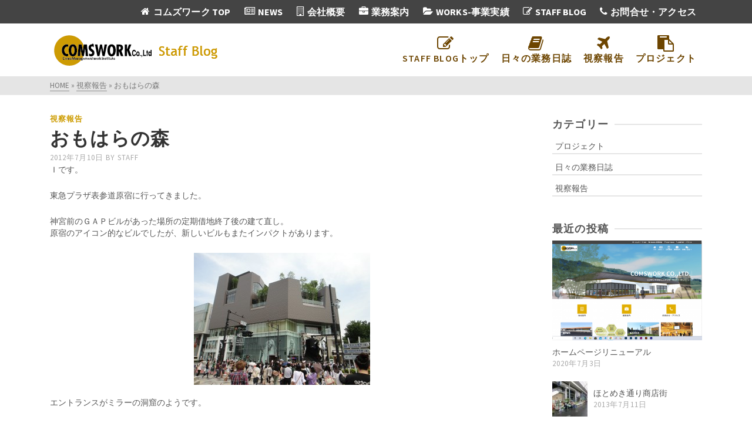

--- FILE ---
content_type: text/html; charset=UTF-8
request_url: https://comswork.sakura.ne.jp/comswork/staff_blog/?p=1428
body_size: 13299
content:
<!DOCTYPE html>
<html class="no-js" lang="ja" itemtype="https://schema.org/Blog" itemscope>
<head>
	<meta charset="UTF-8">
	<link rel="profile" href="https://gmpg.org/xfn/11">
	<meta name="viewport" content="width=device-width, initial-scale=1.0">
	<meta http-equiv="X-UA-Compatible" content="IE=edge">
	<script>(function(html){html.className = html.className.replace(/\bno-js\b/,'js')})(document.documentElement);</script>
<title>おもはらの森 &#8211; COMSWORK staff blog</title>
<link rel='dns-prefetch' href='//fonts.googleapis.com' />
<link rel='dns-prefetch' href='//s.w.org' />
<link rel="alternate" type="application/rss+xml" title="COMSWORK staff blog &raquo; フィード" href="https://comswork.sakura.ne.jp/comswork/staff_blog/?feed=rss2" />
<link rel="alternate" type="application/rss+xml" title="COMSWORK staff blog &raquo; コメントフィード" href="https://comswork.sakura.ne.jp/comswork/staff_blog/?feed=comments-rss2" />
		<script type="text/javascript">
			window._wpemojiSettings = {"baseUrl":"https:\/\/s.w.org\/images\/core\/emoji\/12.0.0-1\/72x72\/","ext":".png","svgUrl":"https:\/\/s.w.org\/images\/core\/emoji\/12.0.0-1\/svg\/","svgExt":".svg","source":{"concatemoji":"https:\/\/comswork.sakura.ne.jp\/comswork\/staff_blog\/wp-includes\/js\/wp-emoji-release.min.js?ver=5.4.18"}};
			/*! This file is auto-generated */
			!function(e,a,t){var n,r,o,i=a.createElement("canvas"),p=i.getContext&&i.getContext("2d");function s(e,t){var a=String.fromCharCode;p.clearRect(0,0,i.width,i.height),p.fillText(a.apply(this,e),0,0);e=i.toDataURL();return p.clearRect(0,0,i.width,i.height),p.fillText(a.apply(this,t),0,0),e===i.toDataURL()}function c(e){var t=a.createElement("script");t.src=e,t.defer=t.type="text/javascript",a.getElementsByTagName("head")[0].appendChild(t)}for(o=Array("flag","emoji"),t.supports={everything:!0,everythingExceptFlag:!0},r=0;r<o.length;r++)t.supports[o[r]]=function(e){if(!p||!p.fillText)return!1;switch(p.textBaseline="top",p.font="600 32px Arial",e){case"flag":return s([127987,65039,8205,9895,65039],[127987,65039,8203,9895,65039])?!1:!s([55356,56826,55356,56819],[55356,56826,8203,55356,56819])&&!s([55356,57332,56128,56423,56128,56418,56128,56421,56128,56430,56128,56423,56128,56447],[55356,57332,8203,56128,56423,8203,56128,56418,8203,56128,56421,8203,56128,56430,8203,56128,56423,8203,56128,56447]);case"emoji":return!s([55357,56424,55356,57342,8205,55358,56605,8205,55357,56424,55356,57340],[55357,56424,55356,57342,8203,55358,56605,8203,55357,56424,55356,57340])}return!1}(o[r]),t.supports.everything=t.supports.everything&&t.supports[o[r]],"flag"!==o[r]&&(t.supports.everythingExceptFlag=t.supports.everythingExceptFlag&&t.supports[o[r]]);t.supports.everythingExceptFlag=t.supports.everythingExceptFlag&&!t.supports.flag,t.DOMReady=!1,t.readyCallback=function(){t.DOMReady=!0},t.supports.everything||(n=function(){t.readyCallback()},a.addEventListener?(a.addEventListener("DOMContentLoaded",n,!1),e.addEventListener("load",n,!1)):(e.attachEvent("onload",n),a.attachEvent("onreadystatechange",function(){"complete"===a.readyState&&t.readyCallback()})),(n=t.source||{}).concatemoji?c(n.concatemoji):n.wpemoji&&n.twemoji&&(c(n.twemoji),c(n.wpemoji)))}(window,document,window._wpemojiSettings);
		</script>
		<style type="text/css">
img.wp-smiley,
img.emoji {
	display: inline !important;
	border: none !important;
	box-shadow: none !important;
	height: 1em !important;
	width: 1em !important;
	margin: 0 .07em !important;
	vertical-align: -0.1em !important;
	background: none !important;
	padding: 0 !important;
}
</style>
	<link rel='stylesheet' id='wp-block-library-css'  href='https://comswork.sakura.ne.jp/comswork/staff_blog/wp-includes/css/dist/block-library/style.min.css?ver=5.4.18' type='text/css' media='all' />
<!--[if lt IE]>
<link rel='stylesheet' id='ascend_ie_fallback-css'  href='https://comswork.sakura.ne.jp/comswork/staff_blog/wp-content/themes/ascend/assets/css/ie_fallback.css?ver=1.4.5' type='text/css' media='all' />
<![endif]-->
<link rel='stylesheet' id='ascend_main-css'  href='https://comswork.sakura.ne.jp/comswork/staff_blog/wp-content/themes/ascend/assets/css/ascend.css?ver=1.4.5' type='text/css' media='all' />
<link rel='stylesheet' id='redux-google-fonts-ascend-css'  href='https://fonts.googleapis.com/css?family=Source+Sans+Pro%3A200%2C300%2C400%2C600%2C700%2C900%2C200italic%2C300italic%2C400italic%2C600italic%2C700italic%2C900italic&#038;subset=latin&#038;ver=1590047900' type='text/css' media='all' />
<!--[if lt IE 9]>
<script type='text/javascript' src='https://comswork.sakura.ne.jp/comswork/staff_blog/wp-content/themes/ascend/assets/js/vendor/html5shiv.min.js?ver=1.4.5'></script>
<![endif]-->
<!--[if lt IE 9]>
<script type='text/javascript' src='https://comswork.sakura.ne.jp/comswork/staff_blog/wp-content/themes/ascend/assets/js/vendor/respond.min.js?ver=1.4.5'></script>
<![endif]-->
<script type='text/javascript' src='https://comswork.sakura.ne.jp/comswork/staff_blog/wp-includes/js/jquery/jquery.js?ver=1.12.4-wp'></script>
<script type='text/javascript' src='https://comswork.sakura.ne.jp/comswork/staff_blog/wp-includes/js/jquery/jquery-migrate.min.js?ver=1.4.1'></script>
<link rel='https://api.w.org/' href='https://comswork.sakura.ne.jp/comswork/staff_blog/index.php?rest_route=/' />
<link rel="EditURI" type="application/rsd+xml" title="RSD" href="https://comswork.sakura.ne.jp/comswork/staff_blog/xmlrpc.php?rsd" />
<link rel="wlwmanifest" type="application/wlwmanifest+xml" href="https://comswork.sakura.ne.jp/comswork/staff_blog/wp-includes/wlwmanifest.xml" /> 
<link rel='prev' title='大人ツタヤ' href='https://comswork.sakura.ne.jp/comswork/staff_blog/?p=1404' />
<link rel='next' title='ちこり村' href='https://comswork.sakura.ne.jp/comswork/staff_blog/?p=1461' />
<meta name="generator" content="WordPress 5.4.18" />
<link rel="canonical" href="https://comswork.sakura.ne.jp/comswork/staff_blog/?p=1428" />
<link rel='shortlink' href='https://comswork.sakura.ne.jp/comswork/staff_blog/?p=1428' />
<link rel="alternate" type="application/json+oembed" href="https://comswork.sakura.ne.jp/comswork/staff_blog/index.php?rest_route=%2Foembed%2F1.0%2Fembed&#038;url=https%3A%2F%2Fcomswork.sakura.ne.jp%2Fcomswork%2Fstaff_blog%2F%3Fp%3D1428" />
<link rel="alternate" type="text/xml+oembed" href="https://comswork.sakura.ne.jp/comswork/staff_blog/index.php?rest_route=%2Foembed%2F1.0%2Fembed&#038;url=https%3A%2F%2Fcomswork.sakura.ne.jp%2Fcomswork%2Fstaff_blog%2F%3Fp%3D1428&#038;format=xml" />
<script type="text/javascript">var light_error = "The image could not be loaded.", light_of = "%curr% of %total%";</script><style type="text/css" id="kt-custom-css">a, .primary-color, .postlist article .entry-content a.more-link:hover,.widget_price_filter .price_slider_amount .button, .product .product_meta a:hover, .star-rating, .above-footer-widgets a:not(.button):hover, .sidebar a:not(.button):hover, .footerclass a:hover, .posttags a:hover, .tagcloud a:hover, .kt_bc_nomargin #kadbreadcrumbs a:hover, #kadbreadcrumbs a:hover, .wp-pagenavi a:hover, .woocommerce-pagination ul.page-numbers li a:hover, .woocommerce-pagination ul.page-numbers li span:hover, .has-ascend-primary-color {color:#cd9c00;} .comment-content a:not(.button):hover, .entry-content p a:not(.button):not(.select2-choice):not([data-rel="lightbox"]):hover, .kt_product_toggle_outer .toggle_grid:hover, .kt_product_toggle_outer .toggle_list:hover, .kt_product_toggle_outer .toggle_grid.toggle_active, .kt_product_toggle_outer .toggle_list.toggle_active, .product .product_meta a, .product .woocommerce-tabs .wc-tabs > li.active > a, .product .woocommerce-tabs .wc-tabs > li.active > a:hover, .product .woocommerce-tabs .wc-tabs > li.active > a:focus, #payment ul.wc_payment_methods li.wc_payment_method input[type=radio]:first-child:checked+label, .kt-woo-account-nav .woocommerce-MyAccount-navigation ul li.is-active a, a.added_to_cart, .widget_pages ul li.kt-drop-toggle > .kt-toggle-sub, .widget_categories ul li.kt-drop-toggle > .kt-toggle-sub, .widget_product_categories ul li.kt-drop-toggle > .kt-toggle-sub, .widget_recent_entries ul li a:hover ~ .kt-toggle-sub, .widget_recent_comments ul li a:hover ~ .kt-toggle-sub, .widget_archive ul li a:hover ~ .kt-toggle-sub, .widget_pages ul li a:hover ~ .kt-toggle-sub, .widget_categories ul li a:hover ~ .kt-toggle-sub, .widget_meta ul li a:hover ~ .kt-toggle-sub, .widget_product_categories ul li a:hover ~ .kt-toggle-sub,.kt-tabs.kt-tabs-style2 > li > a:hover, .kt-tabs > li.active > a, .kt-tabs > li.active > a:hover, .kt-tabs > li.active > a:focus, .kt_bc_nomargin #kadbreadcrumbs a:hover, #kadbreadcrumbs a:hover, .footerclass .menu li a:hover, .widget_recent_entries ul li a:hover, .posttags a:hover, .tagcloud a:hover,.widget_recent_comments ul li a:hover, .widget_archive ul li a:hover, .widget_pages ul li a:hover, .widget_categories ul li a:hover, .widget_meta ul li a:hover, .widget_product_categories ul li a:hover, .box-icon-item .icon-container .icon-left-highlight,.box-icon-item .icon-container .icon-right-highlight, .widget_pages ul li.current-cat > a, .widget_categories ul li.current-cat > a, .widget_product_categories ul li.current-cat > a, #payment ul.wc_payment_methods li.wc_payment_method input[type=radio]:first-child:checked + label:before, .wp-pagenavi .current, .wp-pagenavi a:hover, .kt-mobile-header-toggle .header-underscore-icon [class*=kt-icon-], .woocommerce-pagination ul.page-numbers li a.current, .woocommerce-pagination ul.page-numbers li span.current, .woocommerce-pagination ul.page-numbers li a:hover, .woocommerce-pagination ul.page-numbers li span:hover, .widget_layered_nav ul li.chosen a, .widget_layered_nav_filters ul li a, .widget_rating_filter ul li.chosen a, .variations .kad_radio_variations label.selectedValue, .variations .kad_radio_variations label:hover{border-color:#cd9c00;} .kt-header-extras span.kt-cart-total, .btn, .button, .submit, button, input[type="submit"], .portfolio-loop-image-container .portfolio-hover-item .portfolio-overlay-color, .kt_product_toggle_outer .toggle_grid.toggle_active, .kt_product_toggle_outer .toggle_list.toggle_active, .product .woocommerce-tabs .wc-tabs > li.active > a, .product .woocommerce-tabs .wc-tabs > li.active > a:hover, .product .woocommerce-tabs .wc-tabs > li.active > a:focus, .product .woocommerce-tabs .wc-tabs:before, .woocommerce-error, .woocommerce-info, .woocommerce-message, .woocommerce-noreviews, p.no-comments, .widget_pages ul li ul li.current-cat > a:before, .widget_categories ul li ul li.current-cat > a:before, .widget_product_categories ul li ul li.current-cat > a:before, .widget_pages ul li ul li a:hover:before, .widget_categories ul li ul li a:hover:before, .widget_product_categories ul li ul li a:hover:before, .kadence_recent_posts a.posts_widget_readmore:hover:before, .kt-accordion > .panel h5:after, .kt-tabs:before, .image_menu_overlay, .kadence_social_widget a:hover, .kt-tabs > li.active > a, .kt-tabs > li.active > a:hover, .kt-tabs > li.active > a:focus, .widget_pages ul li.current-cat > .count, .widget_categories ul li.current-cat > .count, .widget_product_categories ul li.current-cat > .count, .widget_recent_entries ul li a:hover ~ .count, .widget_recent_comments ul li a:hover ~ .count, .widget_archive ul li a:hover ~ .count, .widget_pages ul li a:hover ~ .count, .widget_categories ul li a:hover ~ .count, .widget_meta ul li a:hover ~ .count, .widget_product_categories ul li a:hover ~ .count, #payment ul.wc_payment_methods li.wc_payment_method input[type=radio]:first-child:checked + label:before, .select2-results .select2-highlighted, .wp-pagenavi .current, .kt-header-extras span.kt-cart-total, .kt-mobile-header-toggle span.kt-cart-total, .woocommerce-pagination ul.page-numbers li a.current, .woocommerce-pagination ul.page-numbers li span.current,.widget_price_filter .ui-slider .ui-slider-handle, .widget_layered_nav ul li.chosen span.count, .widget_layered_nav_filters ul li span.count, .variations .kad_radio_variations label.selectedValue, .box-icon-item .menu-icon-read-more .read-more-highlight, p.demo_store, .has-ascend-primary-background-color {background:#cd9c00;}@media (max-width: 767px){.filter-set li a.selected {background:#cd9c00;}} .has-ascend-primary-light-color {color:#e1b014} .has-ascend-primary-light-background-color{ background-color: #e1b014}.kad-header-height {height:90px;}.kad-topbar-height {min-height:40px;}.kad-mobile-header-height {height:60px;}.headerclass, .mobile-headerclass, .kad-fixed-vertical-background-area{background: rgba(255, 255, 255, 1);}.titleclass .entry-title{font-size:50px;}@media (max-width: 768px) {.titleclass .entry-title{font-size:35px;}}.titleclass .subtitle{font-size:28px;}@media (max-width: 768px) {.titleclass .subtitle{font-size:18px;}}.titleclass .page-header  {height:200px;}@media (max-width: 768px) {.titleclass .page-header {height:200px;}}.product_item .product_archive_title {min-height:20px;}.second-navclass .sf-menu>li:after {background:#fff;}.pop-modal-body .kt-woo-account-nav .kad-customer-name h5, .pop-modal-body .kt-woo-account-nav a, .pop-modal-body ul.product_list_widget li a:not(.remove), .pop-modal-body ul.product_list_widget {color:#fff;} .kt-mobile-menu form.search-form input[type="search"]::-webkit-input-placeholder {color:#fff;}.kt-mobile-menu form.search-form input[type="search"]:-ms-input-placeholder {color:#fff;}.kt-mobile-menu form.search-form input[type="search"]::-moz-placeholder {color:#fff;}.kt-header-extras .kadence_social_widget a, .mobile-header-container .kt-mobile-header-toggle button {color:#6d4500;} button.mobile-navigation-toggle .kt-mnt span {background:#6d4500;} .kt-header-extras .kadence_social_widget a:hover{color:#fff;}.page-header {text-align:center;}.kt-header-extras #kad-head-cart-popup ul a:not(.remove), .kt-header-extras #kad-head-cart-popup .woocommerce-mini-cart__empty-message, .kt-header-extras #kad-head-cart-popup ul .quantity, .kt-header-extras #kad-head-cart-popup ul li.empty, .kad-header-menu-inner .kt-header-extras .kt-woo-account-nav h5, .kad-relative-vertical-content .kt-header-extras .kt-woo-account-nav h5 {color:#444;}</style><style type="text/css" id="custom-background-css">
body.custom-background { background-color: #ffffff; }
</style>
	<style type="text/css" title="dynamic-css" class="options-output">.topbarclass{font-weight:700;font-size:16px;}.titleclass{background-color:#444;background-repeat:no-repeat;background-size:cover;background-attachment:scroll;background-position:center center;}.titleclass h1{color:#ffffff;}.titleclass .subtitle{color:#ffffff;}.home .titleclass .subtitle{color:#ffffff;}.kt-home-icon-menu .box-icon-item .icon-container{color:#ffffff;}.kt-home-icon-menu .box-icon-item .icon-container{border-color:#e2ae02;}.kt-home-icon-menu .box-icon-item .icon-container{background-color:#e2ae02;}.kt-home-icon-menu .box-icon-item .icon-container .icon-heighlight{border-color:#ef6837;}.kt-home-icon-menu .box-icon-item .menu-icon-read-more .read-more-highlight{background-color:#ef6837;}.product_item .product_archive_title{font-family:"Source Sans Pro";text-transform:none;line-height:15px;font-weight:600;font-style:normal;color:#444444;font-size:15px;}.kad-topbar-flex-item, .kad-topbar-flex-item a, .kad-topbar-flex-item .kadence_social_widget a, .topbarclass .kt-woo-account-nav .kad-customer-name h5, .topbarclass .kt-mini-cart-refreash .total{color:#ffffff;}.kad-topbar-flex-item a:hover{color:#edcf8b;}.footerclass a, .footerclass, .footerclass h4, .footerclass h3, .footerclass h5{color:#eeeeee;}.footerclass a:hover{color:#ffffff;}.footerclass .menu li a:hover{border-color:#ffffff;}.contentclass, .above-footer-widgets .widget-title span, .footer-widget-title span, .kt-title span, .sidebar .widget-title span{background-color:#ffffff;}.topbarclass, .topbarclass .sf-menu ul {background-color:#444444;}.footerclass, .footerclass .footer-widget-title span, body.body-style-bubbled .footerclass .footer-widget-title span{background-color:#333333;}.footerbase{background-color:#2e2e2e;}h1, .h1class{font-family:"Source Sans Pro";line-height:36px;letter-spacing:1.2px;font-weight:600;font-style:normal;color:#333333;font-size:32px;}h2, .h2class{font-family:"Source Sans Pro";line-height:36px;letter-spacing:1.2px;font-weight:600;font-style:normal;color:#444444;font-size:28px;}h3{font-family:"Source Sans Pro";line-height:36px;letter-spacing:1.2px;font-weight:600;font-style:normal;color:#444444;font-size:26px;}h4{font-family:"Source Sans Pro";line-height:30px;letter-spacing:1.2px;font-weight:600;font-style:normal;color:#555555;font-size:20px;}h5{font-family:"Source Sans Pro";line-height:20px;letter-spacing:1.2px;font-weight:600;font-style:normal;color:#555555;font-size:16px;}.titleclass .subtitle{font-family:"Source Sans Pro";letter-spacing:1.2px;font-weight:600;font-style:normal;}body{font-family:"Source Sans Pro";line-height:20px;letter-spacing:0px;font-weight:400;font-style:normal;color:#555555;font-size:14px;}.nav-main ul.sf-menu > li > a, .kad-header-menu-inner .kt-header-extras ul.sf-menu > li > a, .kad-header-menu-inner .kt-header-extras .kt-extras-label [class*="kt-icon-"], .kt-header-extras .sf-vertical > li > a{font-family:"Source Sans Pro";line-height:22px;letter-spacing:1.2px;font-weight:600;font-style:normal;color:#6d4500;font-size:16px;}.nav-main ul.sf-menu > li > a:hover, .nav-main ul.sf-menu > li.sfHover > a, .nav-main ul.sf-menu > li.current-menu-item > a, .kt-header-extras .sf-vertical > li > a:hover{color:#cd9c00;}.second-navclass .sf-menu > li > a{font-family:"Source Sans Pro";line-height:22px;letter-spacing:.2px;font-weight:400;font-style:normal;color:#fff;font-size:14px;}.nav-main ul.sf-menu ul a, .second-navclass ul.sf-menu ul a, .kad-header-menu-inner .kt-header-extras .kt-woo-account-nav a, .kad-relative-vertical-content .kt-header-extras .kt-woo-account-nav a{line-height:22px;letter-spacing:.2px;color:#444;font-size:14px;}.nav-main ul.sf-menu ul a:hover, .nav-main ul.sf-menu > li:not(.kt-lgmenu) ul li.sfHover > a, .nav-main ul.sf-menu ul li.current-menu-item > a, .second-navclass ul.sf-menu ul a:hover, .second-navclass ul.sf-menu li:not(.kt-lgmenu) ul li.sfHover > a, .second-navclass ul.sf-menu ul li.current-menu-item > a, .kad-header-menu-inner .kt-header-extras .kt-woo-account-nav a:hover, body.woocommerce-account .kad-header-menu-inner .kt-header-extras .kt-woo-account-nav li.is-active a, .kad-relative-vertical-content  .kt-header-extras .kt-woo-account-nav a:hover, body.woocommerce-account .kad-relative-vertical-content  .kt-header-extras .kt-woo-account-nav li.is-active a{color:#000000;}.kad-mobile-nav li a, .kad-mobile-nav li,.kt-mobile-menu form.search-form input[type="search"].search-field, .kt-mobile-menu form.search-form .search-submit,.mfp-slide #kt-mobile-account, .mfp-slide #kt-mobile-cart{font-family:"Source Sans Pro";line-height:20px;letter-spacing:.2px;font-weight:400;font-style:normal;color:#fff;font-size:16px;}</style></head>
<body class="post-template-default single single-post postid-1428 single-format-standard custom-background wp-custom-logo kad-header-position-above kt-showsub-indicator kt-width-large body-style-normal none-trans-header">
		<div id="wrapper" class="container">
	<header id="kad-header-menu" class="headerclass-outer kt-header-position-above kt-header-layout-standard clearfix" data-sticky="header_top" data-reappear="300" data-shrink="0" data-start-height="90" data-shrink-height="100">
	<div class="outside-top-headerclass">
	<div class="kad-header-topbar-primary-outer">
 	<div id="topbar" class="topbarclass">
    <div class="container kad-topbar-height topbar-flex">
    	<div class="kt-topbar-left">
	    		    </div>
	    <div class="kt-topbar-right">
		            	<div class="kad-topbar-flex-item kad-topbar-menu kad-topbar-item-right">
             	<ul id="menu-%e3%83%88%e3%83%83%e3%83%97%e3%83%90%e3%83%bc" class="sf-menu sf-menu-normal"><li class="menu-item menu-item-type-custom menu-item-object-custom menu-item-1846"><a href="https://comswork.sakura.ne.jp/comswork/"><i class="kt-icon-home"></i>コムズワーク TOP</a></li>
<li class="menu-item menu-item-type-custom menu-item-object-custom menu-item-1855"><a href="https://comswork.sakura.ne.jp/comswork/news/"><i class="kt-icon-newspaper-o"></i>News</a></li>
<li class="menu-item menu-item-type-custom menu-item-object-custom menu-item-1856"><a href="https://comswork.sakura.ne.jp/comswork/corporate-profile%ef%bc%8d%e4%bc%9a%e7%a4%be%e6%a6%82%e8%a6%81/"><i class="kt-icon-building-o"></i>会社概要</a></li>
<li class="menu-item menu-item-type-custom menu-item-object-custom menu-item-1857"><a href="http://comswork.sakura.ne.jp/comswork/gyomuannai/"><i class="kt-icon-briefcase"></i>業務案内</a></li>
<li class="menu-item menu-item-type-custom menu-item-object-custom menu-item-1847"><a href="https://comswork.sakura.ne.jp/comswork/works/"><i class="kt-icon-folder-open"></i>Works-事業実績</a></li>
<li class="menu-item menu-item-type-custom menu-item-object-custom menu-item-home menu-item-1848"><a href="https://comswork.sakura.ne.jp/comswork/staff_blog/"><i class="kt-icon-edit"></i>Staff Blog</a></li>
<li class="menu-item menu-item-type-custom menu-item-object-custom menu-item-1849"><a href="https://comswork.sakura.ne.jp/comswork/%e3%81%8a%e5%95%8f%e5%90%88%e3%81%9b%e3%83%bb%e3%82%a2%e3%82%af%e3%82%bb%e3%82%b9/"><i class="kt-icon-phone"></i>お問合せ・アクセス</a></li>
</ul>            </div>
   		    </div>
    </div> <!-- Close Container -->
</div>	<div class="outside-headerclass">
		<div class="kad-header-menu-outer headerclass">
		    <div class="kad-header-menu-inner container">
		    				        <div class="kad-header-flex kad-header-height">
			        	<div class="kad-left-header kt-header-flex-item">
			        		<div id="logo" class="logocase kad-header-height"><a class="brand logofont" href="https://comswork.sakura.ne.jp/comswork/staff_blog"><img src="https://comswork.sakura.ne.jp/comswork/staff_blog/wp-content/uploads/2020/05/logostaffblog.png" width="294" height="57" srcset="https://comswork.sakura.ne.jp/comswork/staff_blog/wp-content/uploads/2020/05/logostaffblog.png 294w, https://comswork.sakura.ne.jp/comswork/staff_blog/wp-content/uploads/2020/05/logostaffblog-200x38.png 200w, https://comswork.sakura.ne.jp/comswork/staff_blog/wp-content/uploads/2020/05/logostaffblog-100x19.png 100w" sizes="(max-width: 294px) 100vw, 294px" class="ascend-logo" style="max-height:57px" alt="COMSWORK staff blog"></a></div>			           	</div> <!-- Close left header-->
			            <div class="kad-center-header kt-header-flex-item">
			            		        <nav class="nav-main clearfix">
	            <ul id="menu-%e3%83%a1%e3%82%a4%e3%83%b3%e3%83%a1%e3%83%8b%e3%83%a5%e3%83%bc" class="sf-menu sf-menu-normal"><li class="menu-item menu-item-type-custom menu-item-object-custom menu-item-home menu-item-1890"><a href="https://comswork.sakura.ne.jp/comswork/staff_blog/"><i class="kt-icon-edit"></i>Staff Blogトップ</a></li>
<li class="menu-item menu-item-type-taxonomy menu-item-object-category menu-item-1858"><a href="https://comswork.sakura.ne.jp/comswork/staff_blog/?cat=5"><i class="kt-icon-book"></i>日々の業務日誌</a></li>
<li class="menu-item menu-item-type-taxonomy menu-item-object-category current-post-ancestor current-menu-parent current-post-parent menu-item-1859"><a href="https://comswork.sakura.ne.jp/comswork/staff_blog/?cat=4"><i class="kt-icon-plane"></i>視察報告</a></li>
<li class="menu-item menu-item-type-taxonomy menu-item-object-category menu-item-1860"><a href="https://comswork.sakura.ne.jp/comswork/staff_blog/?cat=3"><i class="kt-icon-clipboard"></i>プロジェクト</a></li>
</ul>	        </nav>
        			            </div>  <!-- Close center header-->
			            <div class="kad-right-header kt-header-flex-item">
			            		<div class="kt-header-extras clearfix">
		<ul class="sf-menu sf-menu-normal ">
			    </ul>
	</div>
    					    </div>  <!-- Close right header-->
			        </div>  <!-- Close container--> 
	        		   		</div> <!-- close header innner -->
		</div>
		</div>
	</div>
	</div>
    </header><div id="kad-mobile-banner" class="banner mobile-headerclass" data-mobile-header-sticky="0">
  <div class="container mobile-header-container kad-mobile-header-height">
        <div id="mobile-logo" class="logocase kad-mobile-header-height kad-mobile-logo-left"><a class="brand logofont" href="https://comswork.sakura.ne.jp/comswork/staff_blog"><img src="https://comswork.sakura.ne.jp/comswork/staff_blog/wp-content/uploads/2020/05/logostaffblog-100x19.png" width="100" height="19" srcset="https://comswork.sakura.ne.jp/comswork/staff_blog/wp-content/uploads/2020/05/logostaffblog-100x19.png 100w, https://comswork.sakura.ne.jp/comswork/staff_blog/wp-content/uploads/2020/05/logostaffblog-200x38.png 200w, https://comswork.sakura.ne.jp/comswork/staff_blog/wp-content/uploads/2020/05/logostaffblog.png 294w" sizes="(max-width: 100px) 100vw, 100px" class="ascend-mobile-logo" alt="COMSWORK staff blog" ></a></div>        	<div class="kad-mobile-menu-flex-item kad-mobile-header-height kt-mobile-header-toggle kad-mobile-menu-right">
             	<button class="mobile-navigation-toggle kt-sldr-pop-modal" rel="nofollow" data-mfp-src="#kt-mobile-menu" data-pop-sldr-direction="right" data-pop-sldr-class="sldr-menu-animi">
             		<span class="kt-mnt">
	                	<span></span>
						<span></span>
						<span></span>
					</span>
              	</button>
            </div>
   	    </div> <!-- Close Container -->
</div>
	<div id="inner-wrap" class="wrap clearfix contentclass hfeed" role="document">
	<div class="kt_bc_nomargin"><div id="kadbreadcrumbs" class="color_gray"><div class="kt-breadcrumb-container container"><span><a href="https://comswork.sakura.ne.jp/comswork/staff_blog/" class="kad-bc-home"><span>Home</span></a></span> <span class="bc-delimiter">&raquo;</span> <span><a href="https://comswork.sakura.ne.jp/comswork/staff_blog/?cat=4"><span>視察報告</span></a></span> <span class="bc-delimiter">&raquo;</span> <span class="kad-breadcurrent">おもはらの森</span></div></div></div>		<div id="content" class="container clearfix">
    		<div class="row single-article">
    			<div class="main col-lg-9 col-md-8 kt-sidebar kt-sidebar-right" id="ktmain" role="main">
			    				<article id="post-1428" class="postclass kt_no_post_header_content post-1428 post type-post status-publish format-standard has-post-thumbnail hentry category-shisatsu">
			<div class="kt_post_category kt-post-cats"><a href="https://comswork.sakura.ne.jp/comswork/staff_blog/?cat=4" rel="category">視察報告</a></div>				<header>
				<h1 class="entry-title">おもはらの森</h1><div class="post-top-meta kt_color_gray">
    <span class="postdate kt-post-date updated" itemprop="datePublished">
        2012年7月10日    </span>   
    <span class="postauthortop kt-post-author author vcard">
        <span class="kt-by-author">by</span>        	<span itemprop="author">
        		<a href="https://comswork.sakura.ne.jp/comswork/staff_blog/?author=3" class="fn kt_color_gray" rel="author">
        		staff        		</a>
        	</span>
    </span>   
</div>				</header>
				<div class="entry-content clearfix" itemprop="description articleBody">
					<p>Ｉです。</p>
<p>東急プラザ表参道原宿に行ってきました。</p>
<p>神宮前のＧＡＰビルがあった場所の定期借地終了後の建て直し。<br />
原宿のアイコン的なビルでしたが、新しいビルもまたインパクトがあります。</p>
<p><a href="http://comswork.sakura.ne.jp/staff_blog/wp-content/uploads/2012/07/DSC02244.jpg"><img src="http://comswork.sakura.ne.jp/staff_blog/wp-content/uploads/2012/07/DSC02244-300x225.jpg" alt="" title="DSC02244" width="300" height="225" class="aligncenter size-medium wp-image-1430" srcset="https://comswork.sakura.ne.jp/comswork/staff_blog/wp-content/uploads/2012/07/DSC02244-300x225.jpg 300w, https://comswork.sakura.ne.jp/comswork/staff_blog/wp-content/uploads/2012/07/DSC02244-1024x768.jpg 1024w, https://comswork.sakura.ne.jp/comswork/staff_blog/wp-content/uploads/2012/07/DSC02244.jpg 1680w" sizes="(max-width: 300px) 100vw, 300px" /></a><br />
エントランスがミラーの洞窟のようです。</p>
<p><a href="http://comswork.sakura.ne.jp/staff_blog/wp-content/uploads/2012/07/DSC02246.jpg"><img src="http://comswork.sakura.ne.jp/staff_blog/wp-content/uploads/2012/07/DSC02246-300x225.jpg" alt="" title="DSC02246" width="300" height="225" class="aligncenter size-medium wp-image-1431" srcset="https://comswork.sakura.ne.jp/comswork/staff_blog/wp-content/uploads/2012/07/DSC02246-300x225.jpg 300w, https://comswork.sakura.ne.jp/comswork/staff_blog/wp-content/uploads/2012/07/DSC02246-1024x768.jpg 1024w, https://comswork.sakura.ne.jp/comswork/staff_blog/wp-content/uploads/2012/07/DSC02246.jpg 1680w" sizes="(max-width: 300px) 100vw, 300px" /></a><br />
また、ここの特徴は屋上に「森」があること。<br />
表参道のけやき並木と原宿神宮に続く緑を繋げる「おもはらの森」とよんでいるようです。<br />
商業施設に緑の空間を取り入れるのは最近のトレンドですね。<br />
屋上の他、各所にテラスがあるなど、消費型から滞在型の商業施設になっています。</p>
<p><a href="http://comswork.sakura.ne.jp/staff_blog/wp-content/uploads/2012/07/IMG_2815.jpg"><img src="http://comswork.sakura.ne.jp/staff_blog/wp-content/uploads/2012/07/IMG_2815-300x224.jpg" alt="" title="IMG_2815" width="300" height="224" class="aligncenter size-medium wp-image-1434" srcset="https://comswork.sakura.ne.jp/comswork/staff_blog/wp-content/uploads/2012/07/IMG_2815-300x224.jpg 300w, https://comswork.sakura.ne.jp/comswork/staff_blog/wp-content/uploads/2012/07/IMG_2815-1024x764.jpg 1024w" sizes="(max-width: 300px) 100vw, 300px" /></a><br />
すり鉢状の段々になっていたり、様々な椅子が置いてあったり、おもいおもいの場所で休めるようになっています。</p>
<p><a href="http://comswork.sakura.ne.jp/staff_blog/wp-content/uploads/2012/07/IMG_2812-e1341902897618.jpg"><img src="http://comswork.sakura.ne.jp/staff_blog/wp-content/uploads/2012/07/IMG_2812-e1341902897618-224x300.jpg" alt="" title="IMG_2812" width="224" height="300" class="aligncenter size-medium wp-image-1433" srcset="https://comswork.sakura.ne.jp/comswork/staff_blog/wp-content/uploads/2012/07/IMG_2812-e1341902897618-224x300.jpg 224w, https://comswork.sakura.ne.jp/comswork/staff_blog/wp-content/uploads/2012/07/IMG_2812-e1341902897618-764x1024.jpg 764w, https://comswork.sakura.ne.jp/comswork/staff_blog/wp-content/uploads/2012/07/IMG_2812-e1341902897618.jpg 1936w" sizes="(max-width: 224px) 100vw, 224px" /></a><br />
こんな遊び心のあるオブジェなんかも。</p>
<p><a href="http://comswork.sakura.ne.jp/staff_blog/wp-content/uploads/2012/07/DSC02251.jpg"><img src="http://comswork.sakura.ne.jp/staff_blog/wp-content/uploads/2012/07/DSC02251-300x225.jpg" alt="" title="DSC02251" width="300" height="225" class="aligncenter size-medium wp-image-1432" srcset="https://comswork.sakura.ne.jp/comswork/staff_blog/wp-content/uploads/2012/07/DSC02251-300x225.jpg 300w, https://comswork.sakura.ne.jp/comswork/staff_blog/wp-content/uploads/2012/07/DSC02251-1024x768.jpg 1024w, https://comswork.sakura.ne.jp/comswork/staff_blog/wp-content/uploads/2012/07/DSC02251.jpg 1680w" sizes="(max-width: 300px) 100vw, 300px" /></a></p>
<p>商業施設としては売り場面積は狭そうですが、滞在時間は長いんじゃないでしょうか。<br />
北風と太陽のお話のように、今までの消費をあおる商業施設が北風で、こういった滞在型商業は太陽と言えるのかも。</p>
				</div>
				<footer class="single-footer">
				<div class="post-footer-section">
	<div class="kad-post-navigation clearfix">
	        <div class="alignleft kad-previous-link">
	        <a href="https://comswork.sakura.ne.jp/comswork/staff_blog/?p=1404" rel="prev"><span class="kt_postlink_meta kt_color_gray">Previous Post</span><span class="kt_postlink_title">大人ツタヤ</span></a> 
	        </div>
	        <div class="alignright kad-next-link">
	        <a href="https://comswork.sakura.ne.jp/comswork/staff_blog/?p=1461" rel="next"><span class="kt_postlink_meta kt_color_gray">Next Post</span><span class="kt_postlink_title">ちこり村</span></a> 
	        </div>
	 </div> <!-- end navigation -->
 </div>				</footer>
			</article>
			<div id="blog_carousel_container" class="carousel_outerrim post-footer-section">
	<h4 class="kt-title bottom-carousel-title post-carousel-title"><span>Similar Posts</span></h4>
    <div class="blog-bottom-carousel">
		<div class="blog-carouselcontainer row-margin-small">
    		<div id="blog-recent-carousel" class="slick-slider blog_carousel kt-slickslider kt-content-carousel loading clearfix" data-slider-fade="false" data-slider-type="content-carousel" data-slider-anim-speed="400" data-slider-scroll="1" data-slider-auto="true" data-slider-speed="9000" data-slider-xxl="4" data-slider-xl="4" data-slider-md="4" data-slider-sm="3" data-slider-xs="2" data-slider-ss="2">
            				    <div class="col-xxl-2 col-xl-25 col-md-3 col-sm-4 col-xs-6 col-ss-12 blog_carousel_item kt-slick-slide">
                        <article id="post-1640" class="blog_item blog_photo_item kt_item_fade_in grid_item">
        <div class="imghoverclass img-margin-center blog-grid-photo">
                    <div class="kt-intrinsic" style="padding-bottom:66.666666666667%;">
                <div><img src="https://comswork.sakura.ne.jp/comswork/staff_blog/wp-content/uploads/2012/09/DSC02461-360x240.jpg" width="360" height="240" srcset="https://comswork.sakura.ne.jp/comswork/staff_blog/wp-content/uploads/2012/09/DSC02461-360x240.jpg 360w, https://comswork.sakura.ne.jp/comswork/staff_blog/wp-content/uploads/2012/09/DSC02461-720x480.jpg 720w, https://comswork.sakura.ne.jp/comswork/staff_blog/wp-content/uploads/2012/09/DSC02461-840x560.jpg 840w, https://comswork.sakura.ne.jp/comswork/staff_blog/wp-content/uploads/2012/09/DSC02461-420x280.jpg 420w" sizes="(max-width: 360px) 100vw, 360px" class="" alt=""></div>            </div> 
        </div>
        <div class="photo-postcontent">
            <div class="photo-post-bg">
            </div>
            <div class="photo-postcontent-inner">
                                <header>
                    <a href="https://comswork.sakura.ne.jp/comswork/staff_blog/?p=1640"><h5 class="entry-title">土佐の日曜市</h5></a>                </header>
                <div class="kt-post-photo-added-content">
                    <div class="kt_post_category kt-post-cats"><a href="https://comswork.sakura.ne.jp/comswork/staff_blog/?cat=4" rel="category">視察報告</a></div>                </div>
            </div>
            <a href="https://comswork.sakura.ne.jp/comswork/staff_blog/?p=1640" class="photo-post-link">
            </a>
        </div><!-- Text size -->
            </article> <!-- Blog Item -->                    </div>
				
                				    <div class="col-xxl-2 col-xl-25 col-md-3 col-sm-4 col-xs-6 col-ss-12 blog_carousel_item kt-slick-slide">
                        <article id="post-1205" class="blog_item blog_photo_item kt_item_fade_in grid_item">
        <div class="imghoverclass img-margin-center blog-grid-photo">
                    <div class="kt-intrinsic" style="padding-bottom:66.666666666667%;">
                <div><img src="https://comswork.sakura.ne.jp/comswork/staff_blog/wp-content/uploads/2012/04/P10100071-360x240.jpg" width="360" height="240" srcset="https://comswork.sakura.ne.jp/comswork/staff_blog/wp-content/uploads/2012/04/P10100071-360x240.jpg 360w, https://comswork.sakura.ne.jp/comswork/staff_blog/wp-content/uploads/2012/04/P10100071-840x560.jpg 840w, https://comswork.sakura.ne.jp/comswork/staff_blog/wp-content/uploads/2012/04/P10100071-420x280.jpg 420w, https://comswork.sakura.ne.jp/comswork/staff_blog/wp-content/uploads/2012/04/P10100071-720x480.jpg 720w" sizes="(max-width: 360px) 100vw, 360px" class="" alt=""></div>            </div> 
        </div>
        <div class="photo-postcontent">
            <div class="photo-post-bg">
            </div>
            <div class="photo-postcontent-inner">
                                <header>
                    <a href="https://comswork.sakura.ne.jp/comswork/staff_blog/?p=1205"><h5 class="entry-title">ご当地食堂</h5></a>                </header>
                <div class="kt-post-photo-added-content">
                    <div class="kt_post_category kt-post-cats"><a href="https://comswork.sakura.ne.jp/comswork/staff_blog/?cat=4" rel="category">視察報告</a></div>                </div>
            </div>
            <a href="https://comswork.sakura.ne.jp/comswork/staff_blog/?p=1205" class="photo-post-link">
            </a>
        </div><!-- Text size -->
            </article> <!-- Blog Item -->                    </div>
				
                				    <div class="col-xxl-2 col-xl-25 col-md-3 col-sm-4 col-xs-6 col-ss-12 blog_carousel_item kt-slick-slide">
                        <article id="post-1228" class="blog_item blog_photo_item kt_item_fade_in grid_item">
        <div class="imghoverclass img-margin-center blog-grid-photo">
                    <div class="kt-intrinsic" style="padding-bottom:66.666666666667%;">
                <div><img src="https://comswork.sakura.ne.jp/comswork/staff_blog/wp-content/uploads/2012/04/P1010184-360x240.jpg" width="360" height="240" srcset="https://comswork.sakura.ne.jp/comswork/staff_blog/wp-content/uploads/2012/04/P1010184-360x240.jpg 360w, https://comswork.sakura.ne.jp/comswork/staff_blog/wp-content/uploads/2012/04/P1010184-840x560.jpg 840w, https://comswork.sakura.ne.jp/comswork/staff_blog/wp-content/uploads/2012/04/P1010184-420x280.jpg 420w, https://comswork.sakura.ne.jp/comswork/staff_blog/wp-content/uploads/2012/04/P1010184-720x480.jpg 720w" sizes="(max-width: 360px) 100vw, 360px" class="" alt=""></div>            </div> 
        </div>
        <div class="photo-postcontent">
            <div class="photo-post-bg">
            </div>
            <div class="photo-postcontent-inner">
                                <header>
                    <a href="https://comswork.sakura.ne.jp/comswork/staff_blog/?p=1228"><h5 class="entry-title">タニタ食堂</h5></a>                </header>
                <div class="kt-post-photo-added-content">
                    <div class="kt_post_category kt-post-cats"><a href="https://comswork.sakura.ne.jp/comswork/staff_blog/?cat=4" rel="category">視察報告</a></div>                </div>
            </div>
            <a href="https://comswork.sakura.ne.jp/comswork/staff_blog/?p=1228" class="photo-post-link">
            </a>
        </div><!-- Text size -->
            </article> <!-- Blog Item -->                    </div>
				
                				    <div class="col-xxl-2 col-xl-25 col-md-3 col-sm-4 col-xs-6 col-ss-12 blog_carousel_item kt-slick-slide">
                        <article id="post-1301" class="blog_item blog_photo_item kt_item_fade_in grid_item">
        <div class="imghoverclass img-margin-center blog-grid-photo">
                    <div class="kt-intrinsic" style="padding-bottom:66.666666666667%;">
                <div><img src="https://comswork.sakura.ne.jp/comswork/staff_blog/wp-content/uploads/2012/05/P1010342-360x240.jpg" width="360" height="240" srcset="https://comswork.sakura.ne.jp/comswork/staff_blog/wp-content/uploads/2012/05/P1010342-360x240.jpg 360w, https://comswork.sakura.ne.jp/comswork/staff_blog/wp-content/uploads/2012/05/P1010342-840x560.jpg 840w, https://comswork.sakura.ne.jp/comswork/staff_blog/wp-content/uploads/2012/05/P1010342-420x280.jpg 420w, https://comswork.sakura.ne.jp/comswork/staff_blog/wp-content/uploads/2012/05/P1010342-720x480.jpg 720w" sizes="(max-width: 360px) 100vw, 360px" class="" alt=""></div>            </div> 
        </div>
        <div class="photo-postcontent">
            <div class="photo-post-bg">
            </div>
            <div class="photo-postcontent-inner">
                                <header>
                    <a href="https://comswork.sakura.ne.jp/comswork/staff_blog/?p=1301"><h5 class="entry-title">おかげ横町</h5></a>                </header>
                <div class="kt-post-photo-added-content">
                    <div class="kt_post_category kt-post-cats"><a href="https://comswork.sakura.ne.jp/comswork/staff_blog/?cat=4" rel="category">視察報告</a></div>                </div>
            </div>
            <a href="https://comswork.sakura.ne.jp/comswork/staff_blog/?p=1301" class="photo-post-link">
            </a>
        </div><!-- Text size -->
            </article> <!-- Blog Item -->                    </div>
				
                				    <div class="col-xxl-2 col-xl-25 col-md-3 col-sm-4 col-xs-6 col-ss-12 blog_carousel_item kt-slick-slide">
                        <article id="post-1666" class="blog_item blog_photo_item kt_item_fade_in grid_item">
        <div class="imghoverclass img-margin-center blog-grid-photo">
                    <div class="kt-intrinsic" style="padding-bottom:66.666666666667%;">
                <div><img src="https://comswork.sakura.ne.jp/comswork/staff_blog/wp-content/uploads/2012/09/DSC02527-360x240.jpg" width="360" height="240" srcset="https://comswork.sakura.ne.jp/comswork/staff_blog/wp-content/uploads/2012/09/DSC02527-360x240.jpg 360w, https://comswork.sakura.ne.jp/comswork/staff_blog/wp-content/uploads/2012/09/DSC02527-840x560.jpg 840w, https://comswork.sakura.ne.jp/comswork/staff_blog/wp-content/uploads/2012/09/DSC02527-420x280.jpg 420w, https://comswork.sakura.ne.jp/comswork/staff_blog/wp-content/uploads/2012/09/DSC02527-720x480.jpg 720w" sizes="(max-width: 360px) 100vw, 360px" class="" alt=""></div>            </div> 
        </div>
        <div class="photo-postcontent">
            <div class="photo-post-bg">
            </div>
            <div class="photo-postcontent-inner">
                                <header>
                    <a href="https://comswork.sakura.ne.jp/comswork/staff_blog/?p=1666"><h5 class="entry-title">四万十とおわ</h5></a>                </header>
                <div class="kt-post-photo-added-content">
                    <div class="kt_post_category kt-post-cats"><a href="https://comswork.sakura.ne.jp/comswork/staff_blog/?cat=4" rel="category">視察報告</a></div>                </div>
            </div>
            <a href="https://comswork.sakura.ne.jp/comswork/staff_blog/?p=1666" class="photo-post-link">
            </a>
        </div><!-- Text size -->
            </article> <!-- Blog Item -->                    </div>
				
                				    <div class="col-xxl-2 col-xl-25 col-md-3 col-sm-4 col-xs-6 col-ss-12 blog_carousel_item kt-slick-slide">
                        <article id="post-1008" class="blog_item blog_photo_item kt_item_fade_in grid_item">
        <div class="imghoverclass img-margin-center blog-grid-photo">
                    <div class="kt-intrinsic" style="padding-bottom:66.666666666667%;">
                <div><img src="https://comswork.sakura.ne.jp/comswork/staff_blog/wp-content/uploads/2020/05/blognoimge-360x240.png" width="360" height="240"  class="" alt=""></div>            </div> 
        </div>
        <div class="photo-postcontent">
            <div class="photo-post-bg">
            </div>
            <div class="photo-postcontent-inner">
                                <header>
                    <a href="https://comswork.sakura.ne.jp/comswork/staff_blog/?p=1008"><h5 class="entry-title">とびうお盛衰記。</h5></a>                </header>
                <div class="kt-post-photo-added-content">
                    <div class="kt_post_category kt-post-cats"><a href="https://comswork.sakura.ne.jp/comswork/staff_blog/?cat=4" rel="category">視察報告</a></div>                </div>
            </div>
            <a href="https://comswork.sakura.ne.jp/comswork/staff_blog/?p=1008" class="photo-post-link">
            </a>
        </div><!-- Text size -->
            </article> <!-- Blog Item -->                    </div>
				
                				    <div class="col-xxl-2 col-xl-25 col-md-3 col-sm-4 col-xs-6 col-ss-12 blog_carousel_item kt-slick-slide">
                        <article id="post-1342" class="blog_item blog_photo_item kt_item_fade_in grid_item">
        <div class="imghoverclass img-margin-center blog-grid-photo">
                    <div class="kt-intrinsic" style="padding-bottom:66.666666666667%;">
                <div><img src="https://comswork.sakura.ne.jp/comswork/staff_blog/wp-content/uploads/2012/06/P1030984-360x240.jpg" width="360" height="240" srcset="https://comswork.sakura.ne.jp/comswork/staff_blog/wp-content/uploads/2012/06/P1030984-360x240.jpg 360w, https://comswork.sakura.ne.jp/comswork/staff_blog/wp-content/uploads/2012/06/P1030984-840x560.jpg 840w, https://comswork.sakura.ne.jp/comswork/staff_blog/wp-content/uploads/2012/06/P1030984-420x280.jpg 420w, https://comswork.sakura.ne.jp/comswork/staff_blog/wp-content/uploads/2012/06/P1030984-720x480.jpg 720w" sizes="(max-width: 360px) 100vw, 360px" class="" alt=""></div>            </div> 
        </div>
        <div class="photo-postcontent">
            <div class="photo-post-bg">
            </div>
            <div class="photo-postcontent-inner">
                                <header>
                    <a href="https://comswork.sakura.ne.jp/comswork/staff_blog/?p=1342"><h5 class="entry-title">湯原温泉郷</h5></a>                </header>
                <div class="kt-post-photo-added-content">
                    <div class="kt_post_category kt-post-cats"><a href="https://comswork.sakura.ne.jp/comswork/staff_blog/?cat=4" rel="category">視察報告</a></div>                </div>
            </div>
            <a href="https://comswork.sakura.ne.jp/comswork/staff_blog/?p=1342" class="photo-post-link">
            </a>
        </div><!-- Text size -->
            </article> <!-- Blog Item -->                    </div>
				
                				    <div class="col-xxl-2 col-xl-25 col-md-3 col-sm-4 col-xs-6 col-ss-12 blog_carousel_item kt-slick-slide">
                        <article id="post-1236" class="blog_item blog_photo_item kt_item_fade_in grid_item">
        <div class="imghoverclass img-margin-center blog-grid-photo">
                    <div class="kt-intrinsic" style="padding-bottom:66.666666666667%;">
                <div><img src="https://comswork.sakura.ne.jp/comswork/staff_blog/wp-content/uploads/2012/04/P1010095-360x240.jpg" width="360" height="240" srcset="https://comswork.sakura.ne.jp/comswork/staff_blog/wp-content/uploads/2012/04/P1010095-360x240.jpg 360w, https://comswork.sakura.ne.jp/comswork/staff_blog/wp-content/uploads/2012/04/P1010095-840x560.jpg 840w, https://comswork.sakura.ne.jp/comswork/staff_blog/wp-content/uploads/2012/04/P1010095-420x280.jpg 420w, https://comswork.sakura.ne.jp/comswork/staff_blog/wp-content/uploads/2012/04/P1010095-720x480.jpg 720w" sizes="(max-width: 360px) 100vw, 360px" class="" alt=""></div>            </div> 
        </div>
        <div class="photo-postcontent">
            <div class="photo-post-bg">
            </div>
            <div class="photo-postcontent-inner">
                                <header>
                    <a href="https://comswork.sakura.ne.jp/comswork/staff_blog/?p=1236"><h5 class="entry-title">アーバンファーム</h5></a>                </header>
                <div class="kt-post-photo-added-content">
                    <div class="kt_post_category kt-post-cats"><a href="https://comswork.sakura.ne.jp/comswork/staff_blog/?cat=4" rel="category">視察報告</a></div>                </div>
            </div>
            <a href="https://comswork.sakura.ne.jp/comswork/staff_blog/?p=1236" class="photo-post-link">
            </a>
        </div><!-- Text size -->
            </article> <!-- Blog Item -->                    </div>
				
                								
			</div>
        </div>
    </div>
</div><!-- Blog Container-->				<div id="comments" class="comments-area">

  
  
  
</div><!-- .comments-area -->
				</div><!-- /.main-->

				<aside id="ktsidebar" class="col-lg-3 col-md-4 kt-sidebar-container kad-sidebar">
	<div class="sidebar">
		<section id="categories-5" class="widget-1 widget-first widget widget_categories"><div class="widget-inner"><h4 class="widget-title"><span>カテゴリー</span></h4>		<ul>
				<li class="cat-item cat-item-3"><a href="https://comswork.sakura.ne.jp/comswork/staff_blog/?cat=3">プロジェクト</a>
</li>
	<li class="cat-item cat-item-5"><a href="https://comswork.sakura.ne.jp/comswork/staff_blog/?cat=5">日々の業務日誌</a>
</li>
	<li class="cat-item cat-item-4"><a href="https://comswork.sakura.ne.jp/comswork/staff_blog/?cat=4">視察報告</a>
</li>
		</ul>
			</div></section><section id="kadence_recent_posts-2" class="widget-2 widget kadence_recent_posts"><div class="widget-inner"><h4 class="widget-title"><span>最近の投稿</span></h4><ul><li class="clearfix postclass kt-top-featured"><a href="https://comswork.sakura.ne.jp/comswork/staff_blog/?p=1894" title="ホームページリニューアル" class="recentpost_featimg"><div itemprop="image" itemscope itemtype="http://schema.org/ImageObject"><img src="https://comswork.sakura.ne.jp/comswork/staff_blog/wp-content/uploads/2020/07/2020-07-03-2-420x280.png" width="420" height="280" srcset="https://comswork.sakura.ne.jp/comswork/staff_blog/wp-content/uploads/2020/07/2020-07-03-2-420x280.png 420w, https://comswork.sakura.ne.jp/comswork/staff_blog/wp-content/uploads/2020/07/2020-07-03-2-720x480.png 720w, https://comswork.sakura.ne.jp/comswork/staff_blog/wp-content/uploads/2020/07/2020-07-03-2-840x560.png 840w, https://comswork.sakura.ne.jp/comswork/staff_blog/wp-content/uploads/2020/07/2020-07-03-2-360x240.png 360w" sizes="(max-width: 420px) 100vw, 420px" class="attachment-widget-thumb wp-post-image" itemprop="contentUrl" alt="" ><meta itemprop="url" content="https://comswork.sakura.ne.jp/comswork/staff_blog/wp-content/uploads/2020/07/2020-07-03-2-420x280.png"><meta itemprop="width" content="420px"><meta itemprop="height" content="280px"></div></a><div class="recent_posts_widget_content"><div class="recent_posts_widget_content_inner"><a href="https://comswork.sakura.ne.jp/comswork/staff_blog/?p=1894" title="ホームページリニューアル" class="recentpost_title">ホームページリニューアル</a><span class="recentpost_date kt_color_gray">2020年7月3日</span></div></div></li><li class="clearfix postclass"><a href="https://comswork.sakura.ne.jp/comswork/staff_blog/?p=1818" title="ほとめき通り商店街" class="recentpost_featimg"><div itemprop="image" itemscope itemtype="http://schema.org/ImageObject"><img src="https://comswork.sakura.ne.jp/comswork/staff_blog/wp-content/uploads/2013/07/IMG_1857s-60x60.jpg" width="60" height="60" srcset="https://comswork.sakura.ne.jp/comswork/staff_blog/wp-content/uploads/2013/07/IMG_1857s-60x60.jpg 60w, https://comswork.sakura.ne.jp/comswork/staff_blog/wp-content/uploads/2013/07/IMG_1857s-150x150.jpg 150w, https://comswork.sakura.ne.jp/comswork/staff_blog/wp-content/uploads/2013/07/IMG_1857s-120x120.jpg 120w" sizes="(max-width: 60px) 100vw, 60px" class="attachment-widget-thumb wp-post-image" itemprop="contentUrl" alt="" ><meta itemprop="url" content="https://comswork.sakura.ne.jp/comswork/staff_blog/wp-content/uploads/2013/07/IMG_1857s-60x60.jpg"><meta itemprop="width" content="60px"><meta itemprop="height" content="60px"></div></a><div class="recent_posts_widget_content"><div class="recent_posts_widget_content_inner"><a href="https://comswork.sakura.ne.jp/comswork/staff_blog/?p=1818" title="ほとめき通り商店街" class="recentpost_title">ほとめき通り商店街</a><span class="recentpost_date kt_color_gray">2013年7月11日</span></div></div></li><li class="clearfix postclass"><a href="https://comswork.sakura.ne.jp/comswork/staff_blog/?p=1804" title="させぼ四ヶ町商店街" class="recentpost_featimg"><div itemprop="image" itemscope itemtype="http://schema.org/ImageObject"><img src="https://comswork.sakura.ne.jp/comswork/staff_blog/wp-content/uploads/2013/06/IMG_1806s-60x60.jpg" width="60" height="60" srcset="https://comswork.sakura.ne.jp/comswork/staff_blog/wp-content/uploads/2013/06/IMG_1806s-60x60.jpg 60w, https://comswork.sakura.ne.jp/comswork/staff_blog/wp-content/uploads/2013/06/IMG_1806s-150x150.jpg 150w, https://comswork.sakura.ne.jp/comswork/staff_blog/wp-content/uploads/2013/06/IMG_1806s-120x120.jpg 120w" sizes="(max-width: 60px) 100vw, 60px" class="attachment-widget-thumb wp-post-image" itemprop="contentUrl" alt="" ><meta itemprop="url" content="https://comswork.sakura.ne.jp/comswork/staff_blog/wp-content/uploads/2013/06/IMG_1806s-60x60.jpg"><meta itemprop="width" content="60px"><meta itemprop="height" content="60px"></div></a><div class="recent_posts_widget_content"><div class="recent_posts_widget_content_inner"><a href="https://comswork.sakura.ne.jp/comswork/staff_blog/?p=1804" title="させぼ四ヶ町商店街" class="recentpost_title">させぼ四ヶ町商店街</a><span class="recentpost_date kt_color_gray">2013年6月17日</span></div></div></li><li class="clearfix postclass"><a href="https://comswork.sakura.ne.jp/comswork/staff_blog/?p=1789" title="ハウステンボス" class="recentpost_featimg"><div itemprop="image" itemscope itemtype="http://schema.org/ImageObject"><img src="https://comswork.sakura.ne.jp/comswork/staff_blog/wp-content/uploads/2013/06/DSCN5928s-60x60.jpg" width="60" height="60" srcset="https://comswork.sakura.ne.jp/comswork/staff_blog/wp-content/uploads/2013/06/DSCN5928s-60x60.jpg 60w, https://comswork.sakura.ne.jp/comswork/staff_blog/wp-content/uploads/2013/06/DSCN5928s-150x150.jpg 150w, https://comswork.sakura.ne.jp/comswork/staff_blog/wp-content/uploads/2013/06/DSCN5928s-120x120.jpg 120w" sizes="(max-width: 60px) 100vw, 60px" class="attachment-widget-thumb wp-post-image" itemprop="contentUrl" alt="" ><meta itemprop="url" content="https://comswork.sakura.ne.jp/comswork/staff_blog/wp-content/uploads/2013/06/DSCN5928s-60x60.jpg"><meta itemprop="width" content="60px"><meta itemprop="height" content="60px"></div></a><div class="recent_posts_widget_content"><div class="recent_posts_widget_content_inner"><a href="https://comswork.sakura.ne.jp/comswork/staff_blog/?p=1789" title="ハウステンボス" class="recentpost_title">ハウステンボス</a><span class="recentpost_date kt_color_gray">2013年6月5日</span></div></div></li><li class="clearfix postclass"><a href="https://comswork.sakura.ne.jp/comswork/staff_blog/?p=1772" title="プレ・サレ焼尻と羊肉について" class="recentpost_featimg"><div itemprop="image" itemscope itemtype="http://schema.org/ImageObject"><img src="https://comswork.sakura.ne.jp/comswork/staff_blog/wp-content/uploads/2013/02/DSCF00031-60x60.jpg" width="60" height="60" srcset="https://comswork.sakura.ne.jp/comswork/staff_blog/wp-content/uploads/2013/02/DSCF00031-60x60.jpg 60w, https://comswork.sakura.ne.jp/comswork/staff_blog/wp-content/uploads/2013/02/DSCF00031-150x150.jpg 150w, https://comswork.sakura.ne.jp/comswork/staff_blog/wp-content/uploads/2013/02/DSCF00031-120x120.jpg 120w" sizes="(max-width: 60px) 100vw, 60px" class="attachment-widget-thumb wp-post-image" itemprop="contentUrl" alt="" ><meta itemprop="url" content="https://comswork.sakura.ne.jp/comswork/staff_blog/wp-content/uploads/2013/02/DSCF00031-60x60.jpg"><meta itemprop="width" content="60px"><meta itemprop="height" content="60px"></div></a><div class="recent_posts_widget_content"><div class="recent_posts_widget_content_inner"><a href="https://comswork.sakura.ne.jp/comswork/staff_blog/?p=1772" title="プレ・サレ焼尻と羊肉について" class="recentpost_title">プレ・サレ焼尻と羊肉について</a><span class="recentpost_date kt_color_gray">2013年2月27日</span></div></div></li></ul></div></section><section id="archives-4" class="widget-3 widget widget_archive"><div class="widget-inner"><h4 class="widget-title"><span>過去の記事</span></h4>		<label class="screen-reader-text" for="archives-dropdown-4">過去の記事</label>
		<select id="archives-dropdown-4" name="archive-dropdown">
			
			<option value="">月を選択</option>
				<option value='https://comswork.sakura.ne.jp/comswork/staff_blog/?m=202007'> 2020年7月 &nbsp;(1)</option>
	<option value='https://comswork.sakura.ne.jp/comswork/staff_blog/?m=201307'> 2013年7月 &nbsp;(1)</option>
	<option value='https://comswork.sakura.ne.jp/comswork/staff_blog/?m=201306'> 2013年6月 &nbsp;(2)</option>
	<option value='https://comswork.sakura.ne.jp/comswork/staff_blog/?m=201302'> 2013年2月 &nbsp;(2)</option>
	<option value='https://comswork.sakura.ne.jp/comswork/staff_blog/?m=201301'> 2013年1月 &nbsp;(1)</option>
	<option value='https://comswork.sakura.ne.jp/comswork/staff_blog/?m=201210'> 2012年10月 &nbsp;(2)</option>
	<option value='https://comswork.sakura.ne.jp/comswork/staff_blog/?m=201209'> 2012年9月 &nbsp;(3)</option>
	<option value='https://comswork.sakura.ne.jp/comswork/staff_blog/?m=201208'> 2012年8月 &nbsp;(3)</option>
	<option value='https://comswork.sakura.ne.jp/comswork/staff_blog/?m=201207'> 2012年7月 &nbsp;(5)</option>
	<option value='https://comswork.sakura.ne.jp/comswork/staff_blog/?m=201206'> 2012年6月 &nbsp;(8)</option>
	<option value='https://comswork.sakura.ne.jp/comswork/staff_blog/?m=201205'> 2012年5月 &nbsp;(10)</option>
	<option value='https://comswork.sakura.ne.jp/comswork/staff_blog/?m=201204'> 2012年4月 &nbsp;(5)</option>
	<option value='https://comswork.sakura.ne.jp/comswork/staff_blog/?m=201202'> 2012年2月 &nbsp;(1)</option>
	<option value='https://comswork.sakura.ne.jp/comswork/staff_blog/?m=201112'> 2011年12月 &nbsp;(4)</option>
	<option value='https://comswork.sakura.ne.jp/comswork/staff_blog/?m=201111'> 2011年11月 &nbsp;(1)</option>
	<option value='https://comswork.sakura.ne.jp/comswork/staff_blog/?m=201110'> 2011年10月 &nbsp;(2)</option>
	<option value='https://comswork.sakura.ne.jp/comswork/staff_blog/?m=201109'> 2011年9月 &nbsp;(2)</option>
	<option value='https://comswork.sakura.ne.jp/comswork/staff_blog/?m=201108'> 2011年8月 &nbsp;(4)</option>
	<option value='https://comswork.sakura.ne.jp/comswork/staff_blog/?m=201107'> 2011年7月 &nbsp;(4)</option>
	<option value='https://comswork.sakura.ne.jp/comswork/staff_blog/?m=201106'> 2011年6月 &nbsp;(4)</option>
	<option value='https://comswork.sakura.ne.jp/comswork/staff_blog/?m=201105'> 2011年5月 &nbsp;(1)</option>
	<option value='https://comswork.sakura.ne.jp/comswork/staff_blog/?m=201104'> 2011年4月 &nbsp;(2)</option>
	<option value='https://comswork.sakura.ne.jp/comswork/staff_blog/?m=201103'> 2011年3月 &nbsp;(3)</option>
	<option value='https://comswork.sakura.ne.jp/comswork/staff_blog/?m=201102'> 2011年2月 &nbsp;(3)</option>
	<option value='https://comswork.sakura.ne.jp/comswork/staff_blog/?m=201101'> 2011年1月 &nbsp;(4)</option>
	<option value='https://comswork.sakura.ne.jp/comswork/staff_blog/?m=201012'> 2010年12月 &nbsp;(9)</option>
	<option value='https://comswork.sakura.ne.jp/comswork/staff_blog/?m=201011'> 2010年11月 &nbsp;(14)</option>
	<option value='https://comswork.sakura.ne.jp/comswork/staff_blog/?m=201010'> 2010年10月 &nbsp;(2)</option>
	<option value='https://comswork.sakura.ne.jp/comswork/staff_blog/?m=201008'> 2010年8月 &nbsp;(2)</option>
	<option value='https://comswork.sakura.ne.jp/comswork/staff_blog/?m=201007'> 2010年7月 &nbsp;(1)</option>

		</select>

<script type="text/javascript">
/* <![CDATA[ */
(function() {
	var dropdown = document.getElementById( "archives-dropdown-4" );
	function onSelectChange() {
		if ( dropdown.options[ dropdown.selectedIndex ].value !== '' ) {
			document.location.href = this.options[ this.selectedIndex ].value;
		}
	}
	dropdown.onchange = onSelectChange;
})();
/* ]]> */
</script>

		</div></section><section id="kadence_image_grid-2" class="widget-4 widget kadence_image_grid"><div class="widget-inner"><div class="imagegrid-widget clearfix"><a href="https://comswork.sakura.ne.jp/comswork/staff_blog/?p=1894" title="ホームページリニューアル" class="imagegrid_item lightboxhover"><div itemprop="image" itemscope itemtype="http://schema.org/ImageObject"><img src="https://comswork.sakura.ne.jp/comswork/staff_blog/wp-content/uploads/2020/07/2020-07-03-2-60x60.png" width="60" height="60" srcset="https://comswork.sakura.ne.jp/comswork/staff_blog/wp-content/uploads/2020/07/2020-07-03-2-60x60.png 60w, https://comswork.sakura.ne.jp/comswork/staff_blog/wp-content/uploads/2020/07/2020-07-03-2-150x150.png 150w, https://comswork.sakura.ne.jp/comswork/staff_blog/wp-content/uploads/2020/07/2020-07-03-2-600x600.png 600w, https://comswork.sakura.ne.jp/comswork/staff_blog/wp-content/uploads/2020/07/2020-07-03-2-120x120.png 120w" sizes="(max-width: 60px) 100vw, 60px" class="attachment-widget-thumb wp-post-image" itemprop="contentUrl" alt="" ><meta itemprop="url" content="https://comswork.sakura.ne.jp/comswork/staff_blog/wp-content/uploads/2020/07/2020-07-03-2-60x60.png"><meta itemprop="width" content="60px"><meta itemprop="height" content="60px"></div></a><a href="https://comswork.sakura.ne.jp/comswork/staff_blog/?p=1818" title="ほとめき通り商店街" class="imagegrid_item lightboxhover"><div itemprop="image" itemscope itemtype="http://schema.org/ImageObject"><img src="https://comswork.sakura.ne.jp/comswork/staff_blog/wp-content/uploads/2013/07/IMG_1857s-60x60.jpg" width="60" height="60" srcset="https://comswork.sakura.ne.jp/comswork/staff_blog/wp-content/uploads/2013/07/IMG_1857s-60x60.jpg 60w, https://comswork.sakura.ne.jp/comswork/staff_blog/wp-content/uploads/2013/07/IMG_1857s-150x150.jpg 150w, https://comswork.sakura.ne.jp/comswork/staff_blog/wp-content/uploads/2013/07/IMG_1857s-120x120.jpg 120w" sizes="(max-width: 60px) 100vw, 60px" class="attachment-widget-thumb wp-post-image" itemprop="contentUrl" alt="" ><meta itemprop="url" content="https://comswork.sakura.ne.jp/comswork/staff_blog/wp-content/uploads/2013/07/IMG_1857s-60x60.jpg"><meta itemprop="width" content="60px"><meta itemprop="height" content="60px"></div></a><a href="https://comswork.sakura.ne.jp/comswork/staff_blog/?p=1804" title="させぼ四ヶ町商店街" class="imagegrid_item lightboxhover"><div itemprop="image" itemscope itemtype="http://schema.org/ImageObject"><img src="https://comswork.sakura.ne.jp/comswork/staff_blog/wp-content/uploads/2013/06/IMG_1806s-60x60.jpg" width="60" height="60" srcset="https://comswork.sakura.ne.jp/comswork/staff_blog/wp-content/uploads/2013/06/IMG_1806s-60x60.jpg 60w, https://comswork.sakura.ne.jp/comswork/staff_blog/wp-content/uploads/2013/06/IMG_1806s-150x150.jpg 150w, https://comswork.sakura.ne.jp/comswork/staff_blog/wp-content/uploads/2013/06/IMG_1806s-120x120.jpg 120w" sizes="(max-width: 60px) 100vw, 60px" class="attachment-widget-thumb wp-post-image" itemprop="contentUrl" alt="" ><meta itemprop="url" content="https://comswork.sakura.ne.jp/comswork/staff_blog/wp-content/uploads/2013/06/IMG_1806s-60x60.jpg"><meta itemprop="width" content="60px"><meta itemprop="height" content="60px"></div></a><a href="https://comswork.sakura.ne.jp/comswork/staff_blog/?p=1789" title="ハウステンボス" class="imagegrid_item lightboxhover"><div itemprop="image" itemscope itemtype="http://schema.org/ImageObject"><img src="https://comswork.sakura.ne.jp/comswork/staff_blog/wp-content/uploads/2013/06/DSCN5928s-60x60.jpg" width="60" height="60" srcset="https://comswork.sakura.ne.jp/comswork/staff_blog/wp-content/uploads/2013/06/DSCN5928s-60x60.jpg 60w, https://comswork.sakura.ne.jp/comswork/staff_blog/wp-content/uploads/2013/06/DSCN5928s-150x150.jpg 150w, https://comswork.sakura.ne.jp/comswork/staff_blog/wp-content/uploads/2013/06/DSCN5928s-120x120.jpg 120w" sizes="(max-width: 60px) 100vw, 60px" class="attachment-widget-thumb wp-post-image" itemprop="contentUrl" alt="" ><meta itemprop="url" content="https://comswork.sakura.ne.jp/comswork/staff_blog/wp-content/uploads/2013/06/DSCN5928s-60x60.jpg"><meta itemprop="width" content="60px"><meta itemprop="height" content="60px"></div></a><a href="https://comswork.sakura.ne.jp/comswork/staff_blog/?p=1772" title="プレ・サレ焼尻と羊肉について" class="imagegrid_item lightboxhover"><div itemprop="image" itemscope itemtype="http://schema.org/ImageObject"><img src="https://comswork.sakura.ne.jp/comswork/staff_blog/wp-content/uploads/2013/02/DSCF00031-60x60.jpg" width="60" height="60" srcset="https://comswork.sakura.ne.jp/comswork/staff_blog/wp-content/uploads/2013/02/DSCF00031-60x60.jpg 60w, https://comswork.sakura.ne.jp/comswork/staff_blog/wp-content/uploads/2013/02/DSCF00031-150x150.jpg 150w, https://comswork.sakura.ne.jp/comswork/staff_blog/wp-content/uploads/2013/02/DSCF00031-120x120.jpg 120w" sizes="(max-width: 60px) 100vw, 60px" class="attachment-widget-thumb wp-post-image" itemprop="contentUrl" alt="" ><meta itemprop="url" content="https://comswork.sakura.ne.jp/comswork/staff_blog/wp-content/uploads/2013/02/DSCF00031-60x60.jpg"><meta itemprop="width" content="60px"><meta itemprop="height" content="60px"></div></a><a href="https://comswork.sakura.ne.jp/comswork/staff_blog/?p=1763" title="BROCCOLIFUNCLUB☆" class="imagegrid_item lightboxhover"><div itemprop="image" itemscope itemtype="http://schema.org/ImageObject"><img src="https://comswork.sakura.ne.jp/comswork/staff_blog/wp-content/uploads/2013/02/IMG_14312-60x60.jpg" width="60" height="60" srcset="https://comswork.sakura.ne.jp/comswork/staff_blog/wp-content/uploads/2013/02/IMG_14312-60x60.jpg 60w, https://comswork.sakura.ne.jp/comswork/staff_blog/wp-content/uploads/2013/02/IMG_14312-150x150.jpg 150w, https://comswork.sakura.ne.jp/comswork/staff_blog/wp-content/uploads/2013/02/IMG_14312-120x120.jpg 120w" sizes="(max-width: 60px) 100vw, 60px" class="attachment-widget-thumb wp-post-image" itemprop="contentUrl" alt="" ><meta itemprop="url" content="https://comswork.sakura.ne.jp/comswork/staff_blog/wp-content/uploads/2013/02/IMG_14312-60x60.jpg"><meta itemprop="width" content="60px"><meta itemprop="height" content="60px"></div></a><a href="https://comswork.sakura.ne.jp/comswork/staff_blog/?p=1748" title="ひろめ市場" class="imagegrid_item lightboxhover"><div itemprop="image" itemscope itemtype="http://schema.org/ImageObject"><img src="https://comswork.sakura.ne.jp/comswork/staff_blog/wp-content/uploads/2012/10/IMG_3976-60x60.jpg" width="60" height="60" srcset="https://comswork.sakura.ne.jp/comswork/staff_blog/wp-content/uploads/2012/10/IMG_3976-60x60.jpg 60w, https://comswork.sakura.ne.jp/comswork/staff_blog/wp-content/uploads/2012/10/IMG_3976-150x150.jpg 150w, https://comswork.sakura.ne.jp/comswork/staff_blog/wp-content/uploads/2012/10/IMG_3976-120x120.jpg 120w" sizes="(max-width: 60px) 100vw, 60px" class="attachment-widget-thumb wp-post-image" itemprop="contentUrl" alt="ひろめ市場2" ><meta itemprop="url" content="https://comswork.sakura.ne.jp/comswork/staff_blog/wp-content/uploads/2012/10/IMG_3976-60x60.jpg"><meta itemprop="width" content="60px"><meta itemprop="height" content="60px"></div></a><a href="https://comswork.sakura.ne.jp/comswork/staff_blog/?p=1722" title="道後温泉" class="imagegrid_item lightboxhover"><div itemprop="image" itemscope itemtype="http://schema.org/ImageObject"><img src="https://comswork.sakura.ne.jp/comswork/staff_blog/wp-content/uploads/2012/10/DSC02641-60x60.jpg" width="60" height="60" srcset="https://comswork.sakura.ne.jp/comswork/staff_blog/wp-content/uploads/2012/10/DSC02641-60x60.jpg 60w, https://comswork.sakura.ne.jp/comswork/staff_blog/wp-content/uploads/2012/10/DSC02641-150x150.jpg 150w, https://comswork.sakura.ne.jp/comswork/staff_blog/wp-content/uploads/2012/10/DSC02641-120x120.jpg 120w" sizes="(max-width: 60px) 100vw, 60px" class="attachment-widget-thumb wp-post-image" itemprop="contentUrl" alt="" ><meta itemprop="url" content="https://comswork.sakura.ne.jp/comswork/staff_blog/wp-content/uploads/2012/10/DSC02641-60x60.jpg"><meta itemprop="width" content="60px"><meta itemprop="height" content="60px"></div></a><a href="https://comswork.sakura.ne.jp/comswork/staff_blog/?p=1696" title="海洋堂ホビー館四万十" class="imagegrid_item lightboxhover"><div itemprop="image" itemscope itemtype="http://schema.org/ImageObject"><img src="https://comswork.sakura.ne.jp/comswork/staff_blog/wp-content/uploads/2012/10/DSC02494-60x60.jpg" width="60" height="60" srcset="https://comswork.sakura.ne.jp/comswork/staff_blog/wp-content/uploads/2012/10/DSC02494-60x60.jpg 60w, https://comswork.sakura.ne.jp/comswork/staff_blog/wp-content/uploads/2012/10/DSC02494-150x150.jpg 150w, https://comswork.sakura.ne.jp/comswork/staff_blog/wp-content/uploads/2012/10/DSC02494-120x120.jpg 120w" sizes="(max-width: 60px) 100vw, 60px" class="attachment-widget-thumb wp-post-image" itemprop="contentUrl" alt="" ><meta itemprop="url" content="https://comswork.sakura.ne.jp/comswork/staff_blog/wp-content/uploads/2012/10/DSC02494-60x60.jpg"><meta itemprop="width" content="60px"><meta itemprop="height" content="60px"></div></a><a href="https://comswork.sakura.ne.jp/comswork/staff_blog/?p=1666" title="四万十とおわ" class="imagegrid_item lightboxhover"><div itemprop="image" itemscope itemtype="http://schema.org/ImageObject"><img src="https://comswork.sakura.ne.jp/comswork/staff_blog/wp-content/uploads/2012/09/DSC02527-60x60.jpg" width="60" height="60" srcset="https://comswork.sakura.ne.jp/comswork/staff_blog/wp-content/uploads/2012/09/DSC02527-60x60.jpg 60w, https://comswork.sakura.ne.jp/comswork/staff_blog/wp-content/uploads/2012/09/DSC02527-150x150.jpg 150w, https://comswork.sakura.ne.jp/comswork/staff_blog/wp-content/uploads/2012/09/DSC02527-120x120.jpg 120w" sizes="(max-width: 60px) 100vw, 60px" class="attachment-widget-thumb wp-post-image" itemprop="contentUrl" alt="" ><meta itemprop="url" content="https://comswork.sakura.ne.jp/comswork/staff_blog/wp-content/uploads/2012/09/DSC02527-60x60.jpg"><meta itemprop="width" content="60px"><meta itemprop="height" content="60px"></div></a><a href="https://comswork.sakura.ne.jp/comswork/staff_blog/?p=1640" title="土佐の日曜市" class="imagegrid_item lightboxhover"><div itemprop="image" itemscope itemtype="http://schema.org/ImageObject"><img src="https://comswork.sakura.ne.jp/comswork/staff_blog/wp-content/uploads/2012/09/DSC02461-60x60.jpg" width="60" height="60" srcset="https://comswork.sakura.ne.jp/comswork/staff_blog/wp-content/uploads/2012/09/DSC02461-60x60.jpg 60w, https://comswork.sakura.ne.jp/comswork/staff_blog/wp-content/uploads/2012/09/DSC02461-150x150.jpg 150w, https://comswork.sakura.ne.jp/comswork/staff_blog/wp-content/uploads/2012/09/DSC02461-120x120.jpg 120w" sizes="(max-width: 60px) 100vw, 60px" class="attachment-widget-thumb wp-post-image" itemprop="contentUrl" alt="" ><meta itemprop="url" content="https://comswork.sakura.ne.jp/comswork/staff_blog/wp-content/uploads/2012/09/DSC02461-60x60.jpg"><meta itemprop="width" content="60px"><meta itemprop="height" content="60px"></div></a></div></div></section><section id="widget_kadence_social-2" class="widget-6 widget widget_kadence_social"><div class="widget-inner"><div class="kadence_social_widget clearfix"></div></div></section><section id="media_image-2" class="widget-7 widget-last widget widget_media_image"><div class="widget-inner"><a href="https://comswork.sakura.ne.jp/comswork/staff_blog/wp-admin/"><img width="24" height="24" src="https://comswork.sakura.ne.jp/comswork/staff_blog/wp-content/uploads/2020/05/751a61a62b286f4c0b5a7d85bf13a7a3.png" class="image wp-image-1854  attachment-full size-full" alt="" style="max-width: 100%; height: auto;" /></a></div></section>	</div><!-- /.sidebar -->
</aside><!-- /aside -->    		</div><!-- /.row-->
    	</div><!-- /#content -->
    				</div><!-- /.wrap -->
			<footer id="containerfooter" class="footerclass">
  <div class="container">
  	<div class="row">
  		 
					<div class="col-md-3 col-sm-6 footercol1">
					<div class="widget-1 widget-first footer-widget widget"><aside id="kadence_about_with_image-2" class="kadence_about_with_image"><div class="kad_img_upload_widget kt-image-widget-kadence_about_with_image-2"><a href="https://comswork.sakura.ne.jp/comswork/" target="_self"><img width="300" height="99" src="https://comswork.sakura.ne.jp/comswork/staff_blog/wp-content/uploads/2020/05/15897f7d6c6af92b401091291c548681.jpg" class="attachment-full size-full" alt="" srcset="https://comswork.sakura.ne.jp/comswork/staff_blog/wp-content/uploads/2020/05/15897f7d6c6af92b401091291c548681.jpg 300w, https://comswork.sakura.ne.jp/comswork/staff_blog/wp-content/uploads/2020/05/15897f7d6c6af92b401091291c548681-200x66.jpg 200w, https://comswork.sakura.ne.jp/comswork/staff_blog/wp-content/uploads/2020/05/15897f7d6c6af92b401091291c548681-100x33.jpg 100w" sizes="(max-width: 300px) 100vw, 300px" /></a></div></aside></div>					</div> 
            					 
					<div class="col-md-3 col-sm-6 footercol2">
					<div class="widget-1 widget-first footer-widget widget"><aside id="widget_kadence_contact-2" class="widget_kadence_contact">        <div class="vcard">
      
            <p class="vcard-company"><i class="kt-icon-building"></i>株式会社コムズワーク</p>                                        <p class="vcard-address"><i class="kt-icon-map-marker"></i>〒063-0061 北海道札幌市西区西町北12丁目7番10号　北友ビル2階                <span>  </span></p>
                        <p class="tel"><i class="kt-icon-mobile"></i>TEL:011-676-4460</p>            <p class="tel fixedtel"><i class="kt-icon-phone"></i>FAX:011-676-4461</p>                        	<p><a class="email" href="mailto:c&#111;m&#115;&#045;&#105;n&#102;o&#064;&#099;omsw&#111;rk&#046;&#106;&#112;"><i class="kt-icon-envelope"></i>com&#115;-&#105;&#110;&#102;&#111;&#064;c&#111;&#109;s&#119;or&#107;.jp</a></p> 
                        
        </div>
        </aside></div>					</div> 
		        		         
					<div class="col-md-3 col-sm-6 footercol3">
					<div class="widget-1 widget-first footer-widget widget"><aside id="nav_menu-3" class="widget_nav_menu"><ul id="menu-%e3%83%88%e3%83%83%e3%83%97%e3%83%90%e3%83%bc-1" class="menu"><li class="menu-item menu-item-type-custom menu-item-object-custom menu-item-1846"><a href="https://comswork.sakura.ne.jp/comswork/"><i class="kt-icon-home"></i>コムズワーク TOP</a></li>
<li class="menu-item menu-item-type-custom menu-item-object-custom menu-item-1855"><a href="https://comswork.sakura.ne.jp/comswork/news/"><i class="kt-icon-newspaper-o"></i>News</a></li>
<li class="menu-item menu-item-type-custom menu-item-object-custom menu-item-1856"><a href="https://comswork.sakura.ne.jp/comswork/corporate-profile%ef%bc%8d%e4%bc%9a%e7%a4%be%e6%a6%82%e8%a6%81/"><i class="kt-icon-building-o"></i>会社概要</a></li>
<li class="menu-item menu-item-type-custom menu-item-object-custom menu-item-1857"><a href="http://comswork.sakura.ne.jp/comswork/gyomuannai/"><i class="kt-icon-briefcase"></i>業務案内</a></li>
<li class="menu-item menu-item-type-custom menu-item-object-custom menu-item-1847"><a href="https://comswork.sakura.ne.jp/comswork/works/"><i class="kt-icon-folder-open"></i>Works-事業実績</a></li>
<li class="menu-item menu-item-type-custom menu-item-object-custom menu-item-home menu-item-1848"><a href="https://comswork.sakura.ne.jp/comswork/staff_blog/"><i class="kt-icon-edit"></i>Staff Blog</a></li>
<li class="menu-item menu-item-type-custom menu-item-object-custom menu-item-1849"><a href="https://comswork.sakura.ne.jp/comswork/%e3%81%8a%e5%95%8f%e5%90%88%e3%81%9b%e3%83%bb%e3%82%a2%e3%82%af%e3%82%bb%e3%82%b9/"><i class="kt-icon-phone"></i>お問合せ・アクセス</a></li>
</ul></aside></div>					</div> 
	            				 
					<div class="col-md-3 col-sm-6 footercol4">
					<div class="widget-1 widget-first footer-widget widget"><aside id="kadence_image_grid-3" class="kadence_image_grid"><div class="footer-widget-title"><span>Post Grid</span></div><div class="imagegrid-widget clearfix"><a href="https://comswork.sakura.ne.jp/comswork/staff_blog/?p=1894" title="ホームページリニューアル" class="imagegrid_item lightboxhover"><div itemprop="image" itemscope itemtype="http://schema.org/ImageObject"><img src="https://comswork.sakura.ne.jp/comswork/staff_blog/wp-content/uploads/2020/07/2020-07-03-2-60x60.png" width="60" height="60" srcset="https://comswork.sakura.ne.jp/comswork/staff_blog/wp-content/uploads/2020/07/2020-07-03-2-60x60.png 60w, https://comswork.sakura.ne.jp/comswork/staff_blog/wp-content/uploads/2020/07/2020-07-03-2-150x150.png 150w, https://comswork.sakura.ne.jp/comswork/staff_blog/wp-content/uploads/2020/07/2020-07-03-2-600x600.png 600w, https://comswork.sakura.ne.jp/comswork/staff_blog/wp-content/uploads/2020/07/2020-07-03-2-120x120.png 120w" sizes="(max-width: 60px) 100vw, 60px" class="attachment-widget-thumb wp-post-image" itemprop="contentUrl" alt="" ><meta itemprop="url" content="https://comswork.sakura.ne.jp/comswork/staff_blog/wp-content/uploads/2020/07/2020-07-03-2-60x60.png"><meta itemprop="width" content="60px"><meta itemprop="height" content="60px"></div></a><a href="https://comswork.sakura.ne.jp/comswork/staff_blog/?p=1818" title="ほとめき通り商店街" class="imagegrid_item lightboxhover"><div itemprop="image" itemscope itemtype="http://schema.org/ImageObject"><img src="https://comswork.sakura.ne.jp/comswork/staff_blog/wp-content/uploads/2013/07/IMG_1857s-60x60.jpg" width="60" height="60" srcset="https://comswork.sakura.ne.jp/comswork/staff_blog/wp-content/uploads/2013/07/IMG_1857s-60x60.jpg 60w, https://comswork.sakura.ne.jp/comswork/staff_blog/wp-content/uploads/2013/07/IMG_1857s-150x150.jpg 150w, https://comswork.sakura.ne.jp/comswork/staff_blog/wp-content/uploads/2013/07/IMG_1857s-120x120.jpg 120w" sizes="(max-width: 60px) 100vw, 60px" class="attachment-widget-thumb wp-post-image" itemprop="contentUrl" alt="" ><meta itemprop="url" content="https://comswork.sakura.ne.jp/comswork/staff_blog/wp-content/uploads/2013/07/IMG_1857s-60x60.jpg"><meta itemprop="width" content="60px"><meta itemprop="height" content="60px"></div></a><a href="https://comswork.sakura.ne.jp/comswork/staff_blog/?p=1804" title="させぼ四ヶ町商店街" class="imagegrid_item lightboxhover"><div itemprop="image" itemscope itemtype="http://schema.org/ImageObject"><img src="https://comswork.sakura.ne.jp/comswork/staff_blog/wp-content/uploads/2013/06/IMG_1806s-60x60.jpg" width="60" height="60" srcset="https://comswork.sakura.ne.jp/comswork/staff_blog/wp-content/uploads/2013/06/IMG_1806s-60x60.jpg 60w, https://comswork.sakura.ne.jp/comswork/staff_blog/wp-content/uploads/2013/06/IMG_1806s-150x150.jpg 150w, https://comswork.sakura.ne.jp/comswork/staff_blog/wp-content/uploads/2013/06/IMG_1806s-120x120.jpg 120w" sizes="(max-width: 60px) 100vw, 60px" class="attachment-widget-thumb wp-post-image" itemprop="contentUrl" alt="" ><meta itemprop="url" content="https://comswork.sakura.ne.jp/comswork/staff_blog/wp-content/uploads/2013/06/IMG_1806s-60x60.jpg"><meta itemprop="width" content="60px"><meta itemprop="height" content="60px"></div></a><a href="https://comswork.sakura.ne.jp/comswork/staff_blog/?p=1789" title="ハウステンボス" class="imagegrid_item lightboxhover"><div itemprop="image" itemscope itemtype="http://schema.org/ImageObject"><img src="https://comswork.sakura.ne.jp/comswork/staff_blog/wp-content/uploads/2013/06/DSCN5928s-60x60.jpg" width="60" height="60" srcset="https://comswork.sakura.ne.jp/comswork/staff_blog/wp-content/uploads/2013/06/DSCN5928s-60x60.jpg 60w, https://comswork.sakura.ne.jp/comswork/staff_blog/wp-content/uploads/2013/06/DSCN5928s-150x150.jpg 150w, https://comswork.sakura.ne.jp/comswork/staff_blog/wp-content/uploads/2013/06/DSCN5928s-120x120.jpg 120w" sizes="(max-width: 60px) 100vw, 60px" class="attachment-widget-thumb wp-post-image" itemprop="contentUrl" alt="" ><meta itemprop="url" content="https://comswork.sakura.ne.jp/comswork/staff_blog/wp-content/uploads/2013/06/DSCN5928s-60x60.jpg"><meta itemprop="width" content="60px"><meta itemprop="height" content="60px"></div></a><a href="https://comswork.sakura.ne.jp/comswork/staff_blog/?p=1772" title="プレ・サレ焼尻と羊肉について" class="imagegrid_item lightboxhover"><div itemprop="image" itemscope itemtype="http://schema.org/ImageObject"><img src="https://comswork.sakura.ne.jp/comswork/staff_blog/wp-content/uploads/2013/02/DSCF00031-60x60.jpg" width="60" height="60" srcset="https://comswork.sakura.ne.jp/comswork/staff_blog/wp-content/uploads/2013/02/DSCF00031-60x60.jpg 60w, https://comswork.sakura.ne.jp/comswork/staff_blog/wp-content/uploads/2013/02/DSCF00031-150x150.jpg 150w, https://comswork.sakura.ne.jp/comswork/staff_blog/wp-content/uploads/2013/02/DSCF00031-120x120.jpg 120w" sizes="(max-width: 60px) 100vw, 60px" class="attachment-widget-thumb wp-post-image" itemprop="contentUrl" alt="" ><meta itemprop="url" content="https://comswork.sakura.ne.jp/comswork/staff_blog/wp-content/uploads/2013/02/DSCF00031-60x60.jpg"><meta itemprop="width" content="60px"><meta itemprop="height" content="60px"></div></a><a href="https://comswork.sakura.ne.jp/comswork/staff_blog/?p=1763" title="BROCCOLIFUNCLUB☆" class="imagegrid_item lightboxhover"><div itemprop="image" itemscope itemtype="http://schema.org/ImageObject"><img src="https://comswork.sakura.ne.jp/comswork/staff_blog/wp-content/uploads/2013/02/IMG_14312-60x60.jpg" width="60" height="60" srcset="https://comswork.sakura.ne.jp/comswork/staff_blog/wp-content/uploads/2013/02/IMG_14312-60x60.jpg 60w, https://comswork.sakura.ne.jp/comswork/staff_blog/wp-content/uploads/2013/02/IMG_14312-150x150.jpg 150w, https://comswork.sakura.ne.jp/comswork/staff_blog/wp-content/uploads/2013/02/IMG_14312-120x120.jpg 120w" sizes="(max-width: 60px) 100vw, 60px" class="attachment-widget-thumb wp-post-image" itemprop="contentUrl" alt="" ><meta itemprop="url" content="https://comswork.sakura.ne.jp/comswork/staff_blog/wp-content/uploads/2013/02/IMG_14312-60x60.jpg"><meta itemprop="width" content="60px"><meta itemprop="height" content="60px"></div></a><a href="https://comswork.sakura.ne.jp/comswork/staff_blog/?p=1748" title="ひろめ市場" class="imagegrid_item lightboxhover"><div itemprop="image" itemscope itemtype="http://schema.org/ImageObject"><img src="https://comswork.sakura.ne.jp/comswork/staff_blog/wp-content/uploads/2012/10/IMG_3976-60x60.jpg" width="60" height="60" srcset="https://comswork.sakura.ne.jp/comswork/staff_blog/wp-content/uploads/2012/10/IMG_3976-60x60.jpg 60w, https://comswork.sakura.ne.jp/comswork/staff_blog/wp-content/uploads/2012/10/IMG_3976-150x150.jpg 150w, https://comswork.sakura.ne.jp/comswork/staff_blog/wp-content/uploads/2012/10/IMG_3976-120x120.jpg 120w" sizes="(max-width: 60px) 100vw, 60px" class="attachment-widget-thumb wp-post-image" itemprop="contentUrl" alt="ひろめ市場2" ><meta itemprop="url" content="https://comswork.sakura.ne.jp/comswork/staff_blog/wp-content/uploads/2012/10/IMG_3976-60x60.jpg"><meta itemprop="width" content="60px"><meta itemprop="height" content="60px"></div></a><a href="https://comswork.sakura.ne.jp/comswork/staff_blog/?p=1722" title="道後温泉" class="imagegrid_item lightboxhover"><div itemprop="image" itemscope itemtype="http://schema.org/ImageObject"><img src="https://comswork.sakura.ne.jp/comswork/staff_blog/wp-content/uploads/2012/10/DSC02641-60x60.jpg" width="60" height="60" srcset="https://comswork.sakura.ne.jp/comswork/staff_blog/wp-content/uploads/2012/10/DSC02641-60x60.jpg 60w, https://comswork.sakura.ne.jp/comswork/staff_blog/wp-content/uploads/2012/10/DSC02641-150x150.jpg 150w, https://comswork.sakura.ne.jp/comswork/staff_blog/wp-content/uploads/2012/10/DSC02641-120x120.jpg 120w" sizes="(max-width: 60px) 100vw, 60px" class="attachment-widget-thumb wp-post-image" itemprop="contentUrl" alt="" ><meta itemprop="url" content="https://comswork.sakura.ne.jp/comswork/staff_blog/wp-content/uploads/2012/10/DSC02641-60x60.jpg"><meta itemprop="width" content="60px"><meta itemprop="height" content="60px"></div></a><a href="https://comswork.sakura.ne.jp/comswork/staff_blog/?p=1696" title="海洋堂ホビー館四万十" class="imagegrid_item lightboxhover"><div itemprop="image" itemscope itemtype="http://schema.org/ImageObject"><img src="https://comswork.sakura.ne.jp/comswork/staff_blog/wp-content/uploads/2012/10/DSC02494-60x60.jpg" width="60" height="60" srcset="https://comswork.sakura.ne.jp/comswork/staff_blog/wp-content/uploads/2012/10/DSC02494-60x60.jpg 60w, https://comswork.sakura.ne.jp/comswork/staff_blog/wp-content/uploads/2012/10/DSC02494-150x150.jpg 150w, https://comswork.sakura.ne.jp/comswork/staff_blog/wp-content/uploads/2012/10/DSC02494-120x120.jpg 120w" sizes="(max-width: 60px) 100vw, 60px" class="attachment-widget-thumb wp-post-image" itemprop="contentUrl" alt="" ><meta itemprop="url" content="https://comswork.sakura.ne.jp/comswork/staff_blog/wp-content/uploads/2012/10/DSC02494-60x60.jpg"><meta itemprop="width" content="60px"><meta itemprop="height" content="60px"></div></a><a href="https://comswork.sakura.ne.jp/comswork/staff_blog/?p=1666" title="四万十とおわ" class="imagegrid_item lightboxhover"><div itemprop="image" itemscope itemtype="http://schema.org/ImageObject"><img src="https://comswork.sakura.ne.jp/comswork/staff_blog/wp-content/uploads/2012/09/DSC02527-60x60.jpg" width="60" height="60" srcset="https://comswork.sakura.ne.jp/comswork/staff_blog/wp-content/uploads/2012/09/DSC02527-60x60.jpg 60w, https://comswork.sakura.ne.jp/comswork/staff_blog/wp-content/uploads/2012/09/DSC02527-150x150.jpg 150w, https://comswork.sakura.ne.jp/comswork/staff_blog/wp-content/uploads/2012/09/DSC02527-120x120.jpg 120w" sizes="(max-width: 60px) 100vw, 60px" class="attachment-widget-thumb wp-post-image" itemprop="contentUrl" alt="" ><meta itemprop="url" content="https://comswork.sakura.ne.jp/comswork/staff_blog/wp-content/uploads/2012/09/DSC02527-60x60.jpg"><meta itemprop="width" content="60px"><meta itemprop="height" content="60px"></div></a><a href="https://comswork.sakura.ne.jp/comswork/staff_blog/?p=1640" title="土佐の日曜市" class="imagegrid_item lightboxhover"><div itemprop="image" itemscope itemtype="http://schema.org/ImageObject"><img src="https://comswork.sakura.ne.jp/comswork/staff_blog/wp-content/uploads/2012/09/DSC02461-60x60.jpg" width="60" height="60" srcset="https://comswork.sakura.ne.jp/comswork/staff_blog/wp-content/uploads/2012/09/DSC02461-60x60.jpg 60w, https://comswork.sakura.ne.jp/comswork/staff_blog/wp-content/uploads/2012/09/DSC02461-150x150.jpg 150w, https://comswork.sakura.ne.jp/comswork/staff_blog/wp-content/uploads/2012/09/DSC02461-120x120.jpg 120w" sizes="(max-width: 60px) 100vw, 60px" class="attachment-widget-thumb wp-post-image" itemprop="contentUrl" alt="" ><meta itemprop="url" content="https://comswork.sakura.ne.jp/comswork/staff_blog/wp-content/uploads/2012/09/DSC02461-60x60.jpg"><meta itemprop="width" content="60px"><meta itemprop="height" content="60px"></div></a></div></aside></div>					</div> 
		        		            </div> <!-- Row -->
        </div>
        <div class="footerbase">
        	<div class="container">
        		<div class="footercredits clearfix">
    		
		    				    			<div class="footernav clearfix">
		    			<ul id="menu-%e3%83%95%e3%83%83%e3%82%bf%e3%83%bc%e3%83%a1%e3%83%8b%e3%83%a5%e3%83%bc" class="footermenu"><li class="menu-item menu-item-type-custom menu-item-object-custom menu-item-1850"><a href="https://comswork.sakura.ne.jp/comswork/">コムズワーク TOP</a></li>
<li class="menu-item menu-item-type-custom menu-item-object-custom menu-item-1851"><a href="https://comswork.sakura.ne.jp/comswork/corporate-profile%ef%bc%8d%e4%bc%9a%e7%a4%be%e6%a6%82%e8%a6%81/">CORPORATE PROFILE－会社概要</a></li>
<li class="menu-item menu-item-type-custom menu-item-object-custom menu-item-1853"><a href="https://comswork.sakura.ne.jp/comswork/privacy-policy/">プライバシーポリシー</a></li>
<li class="menu-item menu-item-type-custom menu-item-object-custom menu-item-1852"><a href="https://comswork.sakura.ne.jp/comswork/%e3%81%8a%e5%95%8f%e5%90%88%e3%81%9b%e3%83%bb%e3%82%a2%e3%82%af%e3%82%bb%e3%82%b9/">お問合せ・アクセス</a></li>
</ul>		            	</div>
		            		        	<p>
		        		&copy; 2026 COMSWORK Co.,Ltd.		        	</p>

    			</div><!-- credits -->
    		</div><!-- container -->
    </div><!-- footerbase -->
</footer>
		</div><!--Wrapper-->
		<script type='text/javascript' src='https://comswork.sakura.ne.jp/comswork/staff_blog/wp-content/themes/ascend/assets/js/min/bootstrap-min.js?ver=1.4.5'></script>
<script type='text/javascript' src='https://comswork.sakura.ne.jp/comswork/staff_blog/wp-content/themes/ascend/assets/js/min/slick-min.js?ver=1.4.5'></script>
<script type='text/javascript' src='https://comswork.sakura.ne.jp/comswork/staff_blog/wp-includes/js/hoverIntent.min.js?ver=1.8.1'></script>
<script type='text/javascript' src='https://comswork.sakura.ne.jp/comswork/staff_blog/wp-content/themes/ascend/assets/js/min/ascend-plugins-min.js?ver=1.4.5'></script>
<script type='text/javascript' src='https://comswork.sakura.ne.jp/comswork/staff_blog/wp-content/themes/ascend/assets/js/min/ascend_sticky-min.js?ver=1.4.5'></script>
<script type='text/javascript' src='https://comswork.sakura.ne.jp/comswork/staff_blog/wp-includes/js/imagesloaded.min.js?ver=3.2.0'></script>
<script type='text/javascript' src='https://comswork.sakura.ne.jp/comswork/staff_blog/wp-includes/js/masonry.min.js?ver=3.3.2'></script>
<script type='text/javascript' src='https://comswork.sakura.ne.jp/comswork/staff_blog/wp-content/themes/ascend/assets/js/min/ascend-main-min.js?ver=1.4.5'></script>
<script type='text/javascript' src='https://comswork.sakura.ne.jp/comswork/staff_blog/wp-includes/js/wp-embed.min.js?ver=5.4.18'></script>
    		<div class="mag-pop-sldr mfp-hide mfp-with-anim kt-mobile-menu" id="kt-mobile-menu" tabindex="-1" role="dialog" aria-hidden="true">
	            <div class="pop-modal-content">
	                <div class="pop-modal-body">
                      
   <form role="search" method="get" class="search-form" action="https://comswork.sakura.ne.jp/comswork/staff_blog/">
            <label>
                <span class="screen-reader-text">Search for:</span>
                <input type="search" class="search-field" placeholder="Search &hellip;" value="" name="s" />
            </label>
            <button type="submit" class="search-submit search-icon"><i class="kt-icon-search"></i></button>
    </form><ul id="menu-%e3%83%88%e3%83%83%e3%83%97%e3%83%90%e3%83%bc-2" class="kad-mobile-nav"><li  class="menu-top menu-item menu-item-type-custom menu-item-object-custom menu-item-1846"><a href="https://comswork.sakura.ne.jp/comswork/">コムズワーク TOP</a></li>
<li  class="menu-news menu-item menu-item-type-custom menu-item-object-custom menu-item-1855"><a href="https://comswork.sakura.ne.jp/comswork/news/">News</a></li>
<li  class="menu- menu-item menu-item-type-custom menu-item-object-custom menu-item-1856"><a href="https://comswork.sakura.ne.jp/comswork/corporate-profile%ef%bc%8d%e4%bc%9a%e7%a4%be%e6%a6%82%e8%a6%81/">会社概要</a></li>
<li  class="menu- menu-item menu-item-type-custom menu-item-object-custom menu-item-1857"><a href="http://comswork.sakura.ne.jp/comswork/gyomuannai/">業務案内</a></li>
<li  class="menu-works- menu-item menu-item-type-custom menu-item-object-custom menu-item-1847"><a href="https://comswork.sakura.ne.jp/comswork/works/">Works-事業実績</a></li>
<li  class="menu-staffblog menu-item menu-item-type-custom menu-item-object-custom menu-item-home menu-item-1848"><a href="https://comswork.sakura.ne.jp/comswork/staff_blog/">Staff Blog</a></li>
<li  class="menu- menu-item menu-item-type-custom menu-item-object-custom menu-item-1849"><a href="https://comswork.sakura.ne.jp/comswork/%e3%81%8a%e5%95%8f%e5%90%88%e3%81%9b%e3%83%bb%e3%82%a2%e3%82%af%e3%82%bb%e3%82%b9/">お問合せ・アクセス</a></li>
</ul>	                </div>
	            </div>
	        </div>
	   		</body>
</html>
